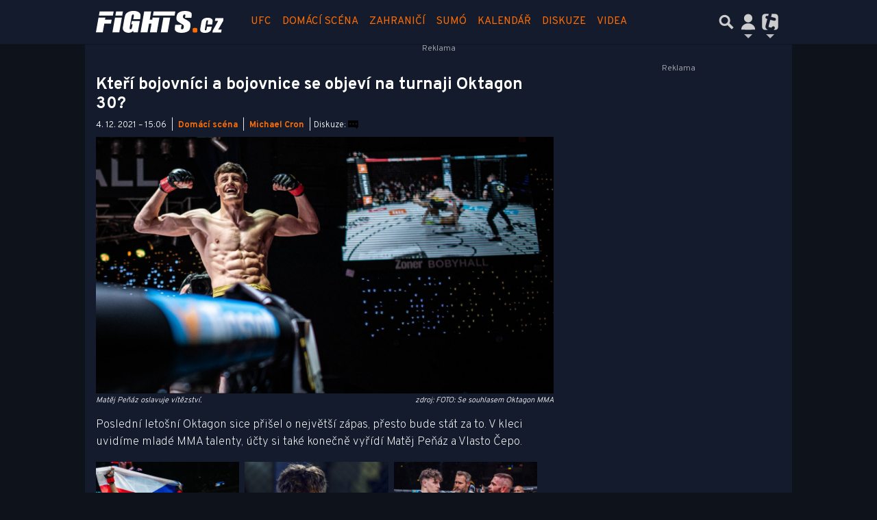

--- FILE ---
content_type: text/html; charset=utf-8
request_url: https://www.fights.cz/ceska-scena/kteri-bojovnici-a-bojovnice-se-objevi-na-turnaji-oktagon-30-524406
body_size: 30059
content:
<!DOCTYPE html>
<html lang="cs">
<head>
    <meta charset="UTF-8">
    <title>Kteří bojovníci a bojovnice se objeví na turnaji Oktagon 30? | Fights.cz</title>
    <meta name="viewport" content="width=device-width, initial-scale=1.0, maximum-scale=1.0, user-scalable=no">

    <meta name="keywords" content="článek, domácí scéna, Oktagon 30"/>
    <meta name="description" content="Poslední letošní Oktagon sice přišel o největší zápas, přesto bude stát za to. V kleci uvidíme mladé MMA talenty, účty si také konečně vyřídí Matěj......"/>
    <meta property="og:title" content="Kteří bojovníci a bojovnice se objeví na turnaji Oktagon 30? ★ Fights.cz"/>

    <meta property="og:description" content="Poslední letošní Oktagon sice přišel o největší zápas, přesto bude stát za to. V kleci uvidíme mladé MMA talenty, účty si také konečně vyřídí Matěj......"/>
    <meta property="og:type" content="article"/>
    <meta property="og:url" content="https://www.fights.cz/ceska-scena/kteri-bojovnici-a-bojovnice-se-objevi-na-turnaji-oktagon-30-524406"/>
    <meta property="og:image" content="https://im.fights.cz/2021/09/24/1326630-matej-penaz-base_16x9.jpg.1200?1632501405.0"/>
    <meta property="og:image:width" content="1200">
    <meta property="og:image:height" content="675">
    <meta property="og:locale" content="cs_CZ" />

    <meta name="robots" content="index,follow,max-image-preview:large">
    <meta name="googlebot" content="all,max-image-preview:large">

    <link rel="canonical" href="https://www.fights.cz/ceska-scena/kteri-bojovnici-a-bojovnice-se-objevi-na-turnaji-oktagon-30-524406">
    <link href="https://fonts.googleapis.com/css?family=Overpass:100,200,300,400,600,700,800,900&amp;subset=latin-ext" rel="stylesheet">
    <link rel="stylesheet" href="https://www.fights.cz/public/assets/fa/css/font-awesome.min.css">
    <link rel="stylesheet" href="https://www.fights.cz/public/main.min.css?v0.0.321">
    
    <script>
        window.TISCALI_NAV_SETTINGS = {
            user: {
                service: "fights",
                showEmail: 0,
                showDiscNotif: 1,
                fetchDiscNotif: 1
            }
        };
    </script>

    <script>
        Object.defineProperty(window, "tsVideoConfig", { value: {}, configurable: false });
        Object.defineProperties(window.tsVideoConfig, {
            adTagUrl: {
                value: undefined,
                configurable: false,
                writable: false,
            },
            blankAdTagUrl: {
                value: "https://vh.adscale.de/vah?sid=6f6dea5b-a934-475f-a01c-db4ee61be19f",
                configurable: false,
                writable: false,
            },
            showAdvert: {
                value: true,
                configurable: false,
                writable: false,
            },
        });
    </script>

    <style>.main-menu{transition:transform .283s ease-in-out}.main-menu .navbar{box-shadow:0 2px 5px #e2e2e2;padding:.5rem 1rem;z-index:1002}.main-menu .navbar .btn-nav{border:none;height:48px;padding:0;width:32px}.main-menu .navbar .btn-nav:active,.main-menu .navbar .btn-nav:focus{outline:none}.main-menu .navbar .home-btn{display:block;height:48px;margin-bottom:0;margin-right:1rem;padding:0}.main-menu .navbar .home-btn a.home-link{align-items:center;display:flex;height:48px;justify-content:left}.main-menu .navbar .home-btn a.home-link img.logo{display:block;height:40px;width:auto}@media (max-width:539.98px){.main-menu .navbar .home-btn a.home-link img.logo{height:30px}.main-menu .navbar .home-btn{margin-right:0}}.main-menu .navbar .home-btn span.logo-alt{display:block;position:absolute;top:-1000px}.main-menu .navbar label.input-group-text{height:100%;position:absolute;right:0}.main-menu .navbar .main-toggler{color:#b9b9b9;position:relative;z-index:1}.main-menu .navbar .main-toggler .fa{color:#ccc;font-size:28px;line-height:32px}.main-menu .navbar .main-toggler:hover .fa,.main-menu .navbar .main-toggler[aria-expanded=true] .fa{color:#b9b9b9}.main-menu .navbar .main-toggler:not(.collapsed) .fa-bars:before{content:"\f00d"}.main-menu .navbar .main-toggler:not(.collapsed) .hamburger-logo{display:none}.main-menu .navbar .main-toggler:not(.collapsed) .close-logo{display:block}.main-menu .navbar .main-toggler .close-logo,.main-menu .navbar .main-toggler .hamburger-logo{clip-rule:evenodd;fill-rule:evenodd;height:32px;image-rendering:optimizeQuality;margin:0 auto;shape-rendering:geometricPrecision;text-rendering:geometricPrecision;width:32px}.main-menu .navbar .main-toggler .close-logo .close-logo-path,.main-menu .navbar .main-toggler .close-logo .hamburger-logo-path,.main-menu .navbar .main-toggler .hamburger-logo .close-logo-path,.main-menu .navbar .main-toggler .hamburger-logo .hamburger-logo-path{fill:#ccc;stroke:#ccc}.main-menu .navbar .main-toggler .close-logo{display:none}.main-menu .navbar .main-toggler:hover .close-logo .close-logo-path,.main-menu .navbar .main-toggler:hover .close-logo .hamburger-logo-path,.main-menu .navbar .main-toggler:hover .hamburger-logo .close-logo-path,.main-menu .navbar .main-toggler:hover .hamburger-logo .hamburger-logo-path,.main-menu .navbar .main-toggler[aria-expanded=true] .close-logo .close-logo-path,.main-menu .navbar .main-toggler[aria-expanded=true] .close-logo .hamburger-logo-path,.main-menu .navbar .main-toggler[aria-expanded=true] .hamburger-logo .close-logo-path,.main-menu .navbar .main-toggler[aria-expanded=true] .hamburger-logo .hamburger-logo-path{fill:#b9b9b9;stroke:#b9b9b9}.main-menu .navbar .menu-social-links,.main-menu .navbar .navbar-social-links{display:flex}.main-menu .navbar .menu-social-links a,.main-menu .navbar .navbar-social-links a{align-items:center;display:flex;height:30px;justify-content:center;margin-right:5px;width:30px}.main-menu .navbar .menu-social-links a:active,.main-menu .navbar .menu-social-links a:hover,.main-menu .navbar .navbar-social-links a:active,.main-menu .navbar .navbar-social-links a:hover{text-decoration:none}.main-menu .navbar .navbar-social-links{position:absolute;right:10px}@media only screen and (max-width:1400px){.main-menu .navbar .navbar-social-links{display:none}}.main-menu .navbar .menu-social-links{padding:.75rem}.main-menu .navbar .menu-social-links a{margin-right:7px}.main-menu .tiscali-dropdown-btn{color:#b9b9b9;position:relative}.main-menu .tiscali-dropdown-btn>.tiscali-logo{clip-rule:evenodd;fill-rule:evenodd;height:32px;image-rendering:optimizeQuality;margin:0 auto;shape-rendering:geometricPrecision;text-rendering:geometricPrecision;width:32px}.main-menu .tiscali-dropdown-btn>.tiscali-logo .tiscali-logo-path{fill:#ccc}.main-menu .tiscali-dropdown-btn:after{border-top-color:#b9b9b9;content:"";position:absolute}.main-menu .tiscali-dropdown-btn:after,.main-menu .tiscali-dropdown-btn:hover:after,.main-menu .tiscali-dropdown-btn[aria-expanded=true]:after{bottom:0;left:50%;margin:0;opacity:1;transform:translateX(-50%)}.main-menu .tiscali-dropdown-btn:hover[aria-expanded=true]:after,.main-menu .tiscali-dropdown-btn[aria-expanded=true][aria-expanded=true]:after{border-bottom:.3em solid #b9b9b9;border-top:0;opacity:1}.main-menu .tiscali-dropdown-btn:hover>.tiscali-logo .tiscali-logo-path,.main-menu .tiscali-dropdown-btn[aria-expanded=true]>.tiscali-logo .tiscali-logo-path{fill:#b9b9b9}.main-menu .tiscali-nav{background:#fff;box-shadow:0 1px 1px #e2e2e2;position:relative;z-index:1001}.main-menu .tiscali-nav .navbar-nav{align-items:start;flex-direction:row;flex-wrap:wrap}.main-menu .tiscali-nav .navbar-nav .nav-link{align-items:center;color:#212529;display:flex;font-family:Overpass,sans-serif;font-size:17px;line-height:24px;padding:.25rem .5rem;white-space:nowrap}.main-menu .tiscali-nav .navbar-nav .nav-link .tiscali-icon{display:block;transform:scale(.75)}.main-menu .tiscali-nav .navbar-nav .nav-link .icon-uschovna{background-image:url(https://cdn-static.tiscali.cz/tiscali-nav/tiscali-fav-1767866960545.png);background-position:0 0;height:32px;width:32px}.main-menu .tiscali-nav .navbar-nav .nav-link .icon-karaoketexty{background-image:url(https://cdn-static.tiscali.cz/tiscali-nav/tiscali-fav-1767866960545.png);background-position:-32px 0;height:32px;width:32px}.main-menu .tiscali-nav .navbar-nav .nav-link .icon-nasepenize{background-image:url(https://cdn-static.tiscali.cz/tiscali-nav/tiscali-fav-1767866960545.png);background-position:-64px 0;height:32px;width:32px}.main-menu .tiscali-nav .navbar-nav .nav-link .icon-tiscali{background-image:url(https://cdn-static.tiscali.cz/tiscali-nav/tiscali-fav-1767866960545.png);background-position:-96px 0;height:32px;width:32px}.main-menu .tiscali-nav .navbar-nav .nav-link .icon-osobnosti{background-image:url(https://cdn-static.tiscali.cz/tiscali-nav/tiscali-fav-1767866960545.png);background-position:-128px 0;height:32px;width:32px}.main-menu .tiscali-nav .navbar-nav .nav-link .icon-moulik{background-position:-160px 0}.main-menu .tiscali-nav .navbar-nav .nav-link .icon-moulik,.main-menu .tiscali-nav .navbar-nav .nav-link .icon-nedd{background-image:url(https://cdn-static.tiscali.cz/tiscali-nav/tiscali-fav-1767866960545.png);height:32px;width:32px}.main-menu .tiscali-nav .navbar-nav .nav-link .icon-nedd{background-position:-192px 0}.main-menu .tiscali-nav .navbar-nav .nav-link .icon-games{background-image:url(https://cdn-static.tiscali.cz/tiscali-nav/tiscali-fav-1767866960545.png);background-position:-224px 0;height:32px;width:32px}.main-menu .tiscali-nav .navbar-nav .nav-link .icon-profigamers{background-image:url(https://cdn-static.tiscali.cz/tiscali-nav/tiscali-fav-1767866960545.png);background-position:-256px 0;height:32px;width:32px}.main-menu .tiscali-nav .navbar-nav .nav-link .icon-fights{background-image:url(https://cdn-static.tiscali.cz/tiscali-nav/tiscali-fav-1767866960545.png);background-position:-288px 0;height:32px;width:32px}.main-menu .tiscali-nav .navbar-nav .nav-link .icon-dokina{background-image:url(https://cdn-static.tiscali.cz/tiscali-nav/tiscali-fav-1767866960545.png);background-position:-320px 0;height:32px;width:32px}.main-menu .tiscali-nav .navbar-nav .nav-link .icon-zestolu{background-image:url(https://cdn-static.tiscali.cz/tiscali-nav/tiscali-fav-1767866960545.png);background-position:-352px 0;height:32px;width:32px}.main-menu .tiscali-nav .navbar-nav .nav-link .icon-startupinsider{background-image:url(https://cdn-static.tiscali.cz/tiscali-nav/tiscali-fav-1767866960545.png);background-position:-384px 0;height:32px;width:32px}.main-menu .tiscali-nav .navbar-nav .nav-link .icon-czhity{background-image:url(https://cdn-static.tiscali.cz/tiscali-nav/tiscali-fav-1767866960545.png);background-position:-416px 0;height:32px;width:32px}.main-menu .tiscali-nav .navbar-nav .nav-item{width:20%}.main-menu .tiscali-nav .navbar-nav .nav-item:hover{background-color:#f7f7f7}@media (max-width:539.98px){.main-menu .tiscali-nav .navbar-nav .nav-item{width:33.3%}}.main-menu .tiscali-nav .navbar-nav .nav-item{width:50%}@media (min-width:540px){.main-menu .tiscali-nav .navbar-nav .nav-link{font-size:15px}}@media (min-width:1366px){.main-menu .tiscali-nav .navbar-nav{flex-flow:row nowrap;height:auto!important;margin:0;position:relative;top:0}.main-menu .tiscali-nav .navbar-nav.collapsing{display:none;transition:none}.main-menu .tiscali-nav .navbar-nav .nav-item{flex:1 1 auto;width:auto}.main-menu .tiscali-nav .navbar-nav .nav-link{background:none!important;display:block;font-size:12.3px;margin:0;padding:0 .5rem;text-align:center}.main-menu .tiscali-nav .navbar-nav .nav-link .tiscali-icon{display:none}.main-menu .tiscali-nav .navbar-nav .nav-link span.icon-text{display:block;height:24px;line-height:27px}}.main-menu .navbar-collapse.collapsing{transition:height .15s ease-in-out}.main-menu.main-menu-not-top.main-menu-scrolling-bottom{transform:translateY(-100%)}.main-menu .navbar .search-btn{color:#b9b9b9;position:relative}.main-menu .navbar .search-btn .close-logo,.main-menu .navbar .search-btn .search-logo{clip-rule:evenodd;fill-rule:evenodd;height:32px;image-rendering:optimizeQuality;margin:0 auto;shape-rendering:geometricPrecision;text-rendering:geometricPrecision;width:32px}.main-menu .navbar .search-btn .close-logo .close-logo-path,.main-menu .navbar .search-btn .close-logo .search-logo-path,.main-menu .navbar .search-btn .search-logo .close-logo-path,.main-menu .navbar .search-btn .search-logo .search-logo-path{fill:#ccc;stroke:#ccc}.main-menu .navbar .search-btn .close-logo{display:none}.main-menu .navbar .search-btn:hover .close-logo .close-logo-path,.main-menu .navbar .search-btn:hover .close-logo .search-logo-path,.main-menu .navbar .search-btn:hover .search-logo .close-logo-path,.main-menu .navbar .search-btn:hover .search-logo .search-logo-path,.main-menu .navbar .search-btn[aria-expanded=true] .close-logo .close-logo-path,.main-menu .navbar .search-btn[aria-expanded=true] .close-logo .search-logo-path,.main-menu .navbar .search-btn[aria-expanded=true] .search-logo .close-logo-path,.main-menu .navbar .search-btn[aria-expanded=true] .search-logo .search-logo-path{fill:#b9b9b9;stroke:#b9b9b9}.main-menu .search-form{background:transparent;display:flex;flex-wrap:nowrap;height:48px;left:0;opacity:0;pointer-events:none;position:absolute;right:0;top:-64px;transform:translateX(40px);transition:transform .15s,opacity .15s;width:0}.main-menu .search-form .search-bar{flex-grow:1;position:relative}.main-menu .search-form .search-bar .search-input{background:transparent;border:none;border-bottom:1px solid #ccc;font-size:1.25rem}.main-menu .search-form .search-bar .search-input:active,.main-menu .search-form .search-bar .search-input:focus{box-shadow:none}.main-menu .search-form .search-bar .search-autocomplete{background:#fff;border-top:1px solid #ccc;box-shadow:0 3px 4px 0 #e2e2e2;left:0;list-style:none;margin-bottom:0;max-height:65vh;overflow-y:auto;padding:0;position:absolute;top:calc(100% - 1px);width:100%}.main-menu .search-form .search-bar .search-autocomplete li.autocomplete-item{border-bottom:1px solid #252525}.main-menu .search-form .search-bar .search-autocomplete li.autocomplete-item:last-child{border-bottom:none!important}.main-menu .search-form .search-bar .search-autocomplete li.autocomplete-item a{display:inline-block;font-size:1rem;padding:.4rem .75rem;width:100%}.main-menu .search-form .search-bar .search-autocomplete li.autocomplete-item a img{-o-object-fit:contain;object-fit:contain}.main-menu .search-form .search-bar .search-autocomplete li.autocomplete-item.active{background:#f1f1f1}@media (max-width:539.98px){.main-menu .search-form .search-bar .search-autocomplete{box-sizing:content-box;left:-1rem;width:100vw}.main-menu .search-form .search-bar .search-autocomplete li.autocomplete-item a{padding:.4rem 1.75rem}}.main-menu .search-form .search-btn-close{display:block!important}@media (max-width:539.98px){.main-menu .search-form{left:0}}.main-menu.search-active .search-form{display:block;flex:1 0 0;height:auto;opacity:1;pointer-events:all;position:static;top:0;transform:translateX(0);width:auto;z-index:1}.main-menu.search-active .search-btn .search-logo{display:none}.main-menu.search-active .search-btn .close-logo{display:block}.main-menu.search-active .fa-search:before{content:"\f00d"}@media (min-width:948px){.main-menu.search-active .navbar-expand-lg .service-menu{display:none!important}}@media (min-width:1080px){.main-menu.search-active .navbar-expand-xl .service-menu{display:none!important}}@media (max-width:539.98px){.main-menu.search-active .home-btn,.main-menu.search-active .main-toggler,.main-menu.search-active .tiscali-dropdown-btn,.main-menu.search-active .user-btn{display:none!important}}.main-menu.search-active-out .search-form{opacity:0;transform:translateX(40px)}#blur-overlay{backdrop-filter:blur(10px);background:rgba(0,0,0,.6);bottom:0;display:block;left:0;pointer-events:all;position:absolute;right:0;top:0;transition:all 75ms linear;z-index:20}#blur-overlay.blur-hidden{display:none;pointer-events:none}#blur-overlay.blur-visuallyhidden{opacity:0;pointer-events:none}.main-menu .navbar .user-btn>.user-logo{clip-rule:evenodd;fill-rule:evenodd;height:24px;image-rendering:optimizeQuality;shape-rendering:geometricPrecision;text-rendering:geometricPrecision;width:24px}.main-menu .navbar .user-btn>.user-logo .user-logo-path{fill:#ccc}.main-menu .navbar .user-btn:after{border-top-color:#b9b9b9;content:"";position:absolute}.main-menu .navbar .user-btn:after,.main-menu .navbar .user-btn:hover:after,.main-menu .navbar .user-btn[aria-expanded=true]:after{bottom:0;left:50%;margin:0;opacity:1;transform:translateX(-50%)}.main-menu .navbar .user-btn:hover[aria-expanded=true]:after,.main-menu .navbar .user-btn[aria-expanded=true][aria-expanded=true]:after{border-bottom:.3em solid #b9b9b9;border-top:0;opacity:1}.main-menu .navbar .user-btn:hover>.user-logo .user-logo-path,.main-menu .navbar .user-btn[aria-expanded=true]>.user-logo .user-logo-path{fill:#b9b9b9}.main-menu .navbar .user-btn{color:#b9b9b9;position:relative}.main-menu .navbar .user-btn .user-logo{clip-rule:evenodd;fill-rule:evenodd;height:32px;image-rendering:optimizeQuality;margin:0 auto;shape-rendering:geometricPrecision;text-rendering:geometricPrecision;width:32px}.main-menu .navbar .user-btn .user-logo .user-logo-path{fill:#ccc;stroke:#ccc}.main-menu .navbar .user-btn .user-logo img{border-radius:4px;height:24px;margin:4px;width:24px}.main-menu .navbar .user-btn:hover .user-logo .user-logo-path,.main-menu .navbar .user-btn[aria-expanded=true] .user-logo .user-logo-path{fill:#b9b9b9;stroke:#b9b9b9}.main-menu .navbar .user-btn.show-notif-badge:before{background:#c00;border-radius:50%;color:#fff;content:"!";display:inline-block;font-family:monospace;font-size:.5rem;font-weight:700;height:12px;line-height:12px;padding:0;position:absolute;right:3px;top:26px;width:12px;z-index:1}.main-menu .tiscali-user{position:relative;z-index:1001}@media (max-width:947.98px){.main-menu .tiscali-user{max-width:100%!important;width:100%!important}}.main-menu .tiscali-user .navbar-nav{align-items:start;flex-direction:row;flex-wrap:wrap}@media (min-width:1366px){.main-menu .tiscali-user .navbar-nav{flex-flow:row nowrap;height:auto!important;margin:0;position:relative;top:0}.main-menu .tiscali-user .navbar-nav.collapsing{display:none;transition:none}}.main-menu .tiscali-user .navbar-nav .user-box{background:#fff;box-shadow:0 1px 1px #e2e2e2;color:#212529;margin-left:auto;overflow:hidden;width:100%}@media (min-width:540px){.main-menu .tiscali-user .navbar-nav .user-box{width:332px}}.main-menu .tiscali-user .navbar-nav .user-box span.notif-count{background:#c00;border-radius:.5rem;color:#fff;font-family:monospace;padding:0 .25rem;vertical-align:text-bottom}</style>
<script defer src="https://cdn-static.tiscali.cz/tiscali-nav/tiscali-nav.js?1767866960545"></script>

    <!--
    <link rel="previewimage" href="https://im.fights.cz/2021/09/24/1326630-matej-penaz-base_16x9.jpg.1200?1632501405.0"/>
    -->
    
    <link rel="icon" sizes="16x16 32x32 64x64" href="https://www.fights.cz/public/img/fav/favicon.ico">
    <link rel="icon" type="image/png" sizes="196x196" href="https://www.fights.cz/public/img/fav/favicon-196x196.png">
    <link rel="icon" type="image/png" sizes="152x152" href="https://www.fights.cz/public/img/fav/apple-touch-icon-152x152.png">
    <link rel="icon" type="image/png" sizes="96x96" href="https://www.fights.cz/public/img/fav/favicon-96x96.png">
    <link rel="icon" type="image/png" sizes="64x64" href="https://www.fights.cz/public/img/fav/apple-touch-icon-60x60.png">
    <link rel="icon" type="image/png" sizes="32x32" href="https://www.fights.cz/public/img/fav/favicon-32x32.png">
    <link rel="icon" type="image/png" sizes="16x16" href="https://www.fights.cz/public/img/fav/favicon-16x16.png">
    <link rel="apple-touch-icon" href="https://www.fights.cz/public/img/fav/apple-touch-icon-57x57.png">
    <link rel="apple-touch-icon" sizes="114x114" href="https://www.fights.cz/public/img/fav/apple-touch-icon-114x114.png">
    <link rel="apple-touch-icon" sizes="72x72" href="https://www.fights.cz/public/img/fav/apple-touch-icon-72x72.png">
    <link rel="apple-touch-icon" sizes="144x144" href="https://www.fights.cz/public/img/fav/apple-touch-icon-144x144.png">
    <link rel="apple-touch-icon" sizes="60x60" href="https://www.fights.cz/public/img/fav/apple-touch-icon-60x60.png">
    <link rel="apple-touch-icon" sizes="120x120" href="https://www.fights.cz/public/img/fav/apple-touch-icon-120x120.png">
    <link rel="apple-touch-icon" sizes="76x76" href="https://www.fights.cz/public/img/fav/apple-touch-icon-76x76.png">
    <link rel="apple-touch-icon" sizes="152x152" href="https://www.fights.cz/public/img/fav/apple-touch-icon-152x152.png">
    <link rel="apple-touch-icon" sizes="180x180" href="https://www.fights.cz/public/img/fav/favicon-196x196.png">
    <meta name="msapplication-TileColor" content="#FFFFFF">
    <meta name="msapplication-TileImage" content="https://www.fights.cz/public/img/fav/mstile-144x144.png">
	<link rel="hub" href="https://feeds.feedburner.com/">
	<link rel="alternate" type="application/rss+xml" title="Fights.cz RSS Feed" href="https://feeds.feedburner.com/tiscali-fights">


	
    <script async src="https://www.googletagmanager.com/gtag/js?id=G-KXHQ99RJ4B"></script>
    <script>
    window.dataLayer = window.dataLayer || [];
    function gtag(){dataLayer.push(arguments);}
    gtag('js', new Date());
    gtag('config', 'G-KXHQ99RJ4B');
    </script>
    <script src="https://cdn-static.tiscali.cz/general/ga-events.js?v0.0.53"></script>
    
        <script>
            !function(){"use strict";function e(e){var t=!(arguments.length>1&&void 0!==arguments[1])||arguments[1],c=document.createElement("script");c.src=e,t?c.type="module":(c.async=!0,c.type="text/javascript",c.setAttribute("nomodule",""));var n=document.getElementsByTagName("script")[0];n.parentNode.insertBefore(c,n)}!function(t,c){!function(t,c,n){var a,o,r;n.accountId=c,null!==(a=t.marfeel)&&void 0!==a||(t.marfeel={}),null!==(o=(r=t.marfeel).cmd)&&void 0!==o||(r.cmd=[]),t.marfeel.config=n;var i="https://sdk.mrf.io/statics";e("".concat(i,"/marfeel-sdk.js?id=").concat(c),!0),e("".concat(i,"/marfeel-sdk.es5.js?id=").concat(c),!1)}(t,c,arguments.length>2&&void 0!==arguments[2]?arguments[2]:{})}(window,9646,{} /* Config */)}();
        </script>
	

	
  
  <meta property="og:published_time" content="2021-12-04T15:06:41+01:00">
  <meta property="og:modified_time" content="2026-01-20T22:25:05+01:00">
  <meta property="og:updated_time" content="2026-01-20T22:25:05+01:00">
  <meta name="twitter:card" content="summary_large_image">
  <meta name="twitter:label1" content="Autor">
  <meta name="twitter:data1" content="Michael Cron">
  <meta name="twitter:label2" content="Odhadovaná doba čtení">
  <meta name="twitter:data2" content="4 minuty">
  




    <script> window.is_view_detail = true; </script>

    <script>
        window.pollOptions = { topBgColor: '#fd6d03', fontColor: '#fff', otherGradient: ['#666666', '#222222'] };
    </script>


    <script async defer src="https://cdn.performax.cz/yi/openwrap/openwrap_4228_tiscali.js"></script>

    <script type="text/javascript">
        (function(c,l,a,r,i,t,y){
            c[a]=c[a]||function(){(c[a].q=c[a].q||[]).push(arguments)};
            t=l.createElement(r);t.async=1;t.src="https://www.clarity.ms/tag/"+i;
            y=l.getElementsByTagName(r)[0];y.parentNode.insertBefore(t,y);
        })(window, document, "clarity", "script", "aup94qac00");
    </script>
</head>
<body  class="page--Articles-detail" >

<!-- #extraskin
<div class="mma-image-background">
    <div class="mma-image-background-floater"></div>
</div>
-->

<div id="fb-root"></div>

<script async defer crossorigin="anonymous" src="https://connect.facebook.net/cs_CZ/sdk.js#xfbml=1&version=v3.2"></script>


<header class="header Header Header--dark" id="top">

    
        


<div class="fixed-top main-menu mh-100 " id="main-menu">
	<nav
		class="navbar navbar-expand-xl navbar-light noselect bg--base">
		<div class="container-fluid">
			
<h1 class="home-btn navbar-brand order-0">
    <a href="https://www.fights.cz/" class="home-link">
        <img class="logo" src="https://www.fights.cz/public/img/logo_fights.svg" alt="MMA zápasy">
    </a>
    <span class="logo-alt">Fights.cz</span>
</h1>


			<div class="mr-auto me-auto order-1 order-xl-2"></div>

			
			<form id="nav-search-form" action="https://www.fights.cz/hledani/" method="GET" autocomplete="off"
				class="search-form form-inline">
				<div class="form-group m-0 search-bar mr-3 me-3">
					<input type="text" class="form-control w-100 search-input" name="q"
						placeholder="Zadejte hledaný výraz..." value="">
					<ul class="search-autocomplete d-none" data-suggest-url="https://www.fights.cz/hledani/ajax/suggest/">
					</ul>
				</div>
			</form>
			<button class="search-btn btn-nav navbar-toggler d-block invisible order-4 order-xl-5 ga-click" type="button"
				aria-controls="nav-search-form" aria-expanded="false" aria-label="Přepnout hledání" data-ga-category="navigation" 
				data-ga-action="nav-search-toggle">
				
					<svg class="search-logo" xmlns="http://www.w3.org/2000/svg" fill-rule="evenodd" clip-rule="evenodd" image-rendering="optimizeQuality" shape-rendering="geometricPrecision" text-rendering="geometricPrecision" viewBox="0 0 937 937">
  <defs/>
  <path class="search-logo-path" fill="#ccc" d="M602 526l175 176-5 9c-14 28-37 52-65 65l-9 5-175-174c-37 23-79 35-123 35-130 0-236-106-236-236s106-236 236-236 236 106 236 236c0 42-11 84-33 120zm-59-119c0-79-64-144-144-144-79 0-144 64-144 144 0 79 64 144 144 144 79 0 144-64 144-144z"/>
  <path fill="none" d="M0 0h937v937H0z"/>
</svg>

					<svg class="close-logo" xmlns="http://www.w3.org/2000/svg" fill-rule="evenodd" clip-rule="evenodd" image-rendering="optimizeQuality" shape-rendering="geometricPrecision" text-rendering="geometricPrecision" viewBox="0 0 625 625">
  <defs/>
  <path class="close-logo-path" fill="#ccc" d="M256 313l-99-99 5-10c9-18 24-33 42-42l10-5 100 100 100-100 10 5c18 9 33 24 42 42l5 10-99 99 99 99-5 10c-9 18-24 33-42 42l-10 5-100-100-100 100-10-5c-18-9-33-24-42-42l-5-10 99-99z"/>
  <path fill="none" d="M0 0h625v625H0z"/>
</svg>

				
			</button>
			

			
		
			<button class="user-btn dropdown-toggle btn-nav d-block invisible navbar-toggler collapsed order-4 order-xl-5 ga-click" 
				type="button" aria-controls="tiscali-user" aria-expanded="false" aria-label="Přepnout navigaci"
				data-ga-category="navigation" data-ga-action="nav-user-toggle" data-bs-target="#tiscali-user">
				<svg class="user-logo" xmlns="http://www.w3.org/2000/svg" fill-rule="evenodd" clip-rule="evenodd" image-rendering="optimizeQuality" shape-rendering="geometricPrecision" text-rendering="geometricPrecision" viewBox="0 0 2494 2494">
  <defs/>
  <path class="user-logo-path" fill="#ccc" d="M773 830c0-262 213-474 474-474 262 0 474 213 474 474 0 262-213 474-474 474-262 0-474-213-474-474zM457 2119c0-388 355-703 791-703s791 315 791 703c-511 26-1069 26-1580 0h-2z"/>
  <path fill="none" d="M0 0h2494v2494H0z"/>
</svg>

			</button>
			


			<button class="navbar-toggler main-toggler order-last order-last btn-nav collapsed invisible ga-click" type="button" 
				aria-controls="navbar-target" aria-expanded="false" data-target="" aria-label="Toggle navigation"
				data-ga-category="navigation" data-ga-action="nav-menu-toggle" data-bs-target="#navbar-target">
				
					<svg class="hamburger-logo" xmlns="http://www.w3.org/2000/svg" fill-rule="evenodd" clip-rule="evenodd" image-rendering="optimizeQuality" shape-rendering="geometricPrecision" text-rendering="geometricPrecision" viewBox="0 0 1073 1073">
  <defs/>
  <path class="hamburger-logo-path" fill="#ccc" d="M198 706c-11 37-11 77 0 113h676c11-37 11-77 0-113H198zm0-226c-11 37-11 77 0 113h676c11-37 11-77 0-113H198zm0-226c-11 37-11 77 0 113h676c11-37 11-77 0-113H198z"/>
  <path fill="none" d="M0 0h1073v1073H0z"/>
</svg>

					<svg class="close-logo" xmlns="http://www.w3.org/2000/svg" fill-rule="evenodd" clip-rule="evenodd" image-rendering="optimizeQuality" shape-rendering="geometricPrecision" text-rendering="geometricPrecision" viewBox="0 0 625 625">
  <defs/>
  <path class="close-logo-path" fill="#ccc" d="M256 313l-99-99 5-10c9-18 24-33 42-42l10-5 100 100 100-100 10 5c18 9 33 24 42 42l5 10-99 99 99 99-5 10c-9 18-24 33-42 42l-10 5-100-100-100 100-10-5c-18-9-33-24-42-42l-5-10 99-99z"/>
  <path fill="none" d="M0 0h625v625H0z"/>
</svg>

				
			</button>

			<button class="tiscali-dropdown-btn dropdown-toggle btn-nav d-block invisible navbar-toggler order-4 order-xl-5 ga-click collapsed"
				type="button" aria-controls="tiscali-nav" aria-expanded="false" data-bs-target="#tiscali-nav"
				aria-label="Přepnout navigaci" data-ga-category="navigation" data-ga-action="nav-sites-toggle">
				<svg class="tiscali-logo" xmlns="http://www.w3.org/2000/svg" fill-rule="evenodd" clip-rule="evenodd" image-rendering="optimizeQuality" shape-rendering="geometricPrecision" text-rendering="geometricPrecision" viewBox="0 0 3764 3764">
  <defs/>
  <path class="tiscali-logo-path" fill="#ccc" d="M986 510h653c-6 16-11 32-15 49l-85 317-55-15c-33-9-67-16-100-22h-4c-145-18-250 48-288 190-51 192 88 296 257 341l55 15-256 955c-24 91-54 201-61 295-8 110 11 219 63 316 77 144 196 241 338 304H987c-262 0-476-214-476-476V987c0-262 214-476 476-476zm1165 0h627c262 0 476 214 476 476v1792c0 262-214 476-476 476h-286c90-74 162-166 193-281 19-70 9-139-29-201-37-62-92-103-162-122-132-35-236 19-305 133-19 32-50 73-88 84-35 6-109-12-141-21l-192-51c-45-12-138-42-151-96-9-38 28-181 38-220l257-959 564 151c32 9 65 14 98 17 146 21 256-39 295-184 12-46 16-95 2-141v-2c-37-114-151-169-258-198l-564-151 85-317c17-63 25-127 18-185z"/>
  <path fill="none" d="M0 0h3764v3764H0z"/>
</svg>

			</button>

			<div class="collapse navbar-collapse order-last order-xl-1 service-menu"
				id="navbar-target" data-bs-parent="#main-menu">
				<ul class="navbar-nav text-uppercase 
mr-auto ml-3
">
					
<li class="nav-item"><a class="nav-link text-uppercase" href="https://www.fights.cz/archiv/ufc">UFC</a></li>
<li class="nav-item"><a class="nav-link text-uppercase" href="https://www.fights.cz/archiv/ceska-scena">Domácí scéna</a></li>
<li class="nav-item"><a class="nav-link text-uppercase" href="https://www.fights.cz/archiv/zahranici">Zahraničí</a></li>
<li class="nav-item"><a class="nav-link text-uppercase" href="https://www.fights.cz/archiv/sumo">Sumó</a></li>
<li class="nav-item"><a class="nav-link text-uppercase" href="https://www.fights.cz/udalosti/" data-tiscali-swiper-ignore="true">Kalendář</a></li>
<li class="nav-item"><a class="nav-link text-uppercase" href="https://diskuse.tiscali.cz/fights/">Diskuze</a></li>
<li class="nav-item"><a class="nav-link text-uppercase" href="https://www.fights.cz/videa">Videa</a></li>

<!-- #Tipsport -->
<li style="display: none;" class="nav-item nav--Tipsport" id="Tipsport-campaign">
    <a
            class="nav-link text-uppercase"
            href="https://www.fights.cz/clanky/tag/ksw-63"
            data-tiscali-swiper-ignore="true"
    >
        KSW 63
    </a>
</li>

<li class="nav-item d-xl-none">
    <div class="menu-social-links">
        
    <a
            href="https://www.facebook.com/fightscz/"
            rel="nofollow noopener"
            target="_blank"
            class="link-icon transparent"
            title="Facebook Fights.cz"
            data-ga-category="outlink"
            data-ga-action="facebook-fights"
    >
        <i class="fa fa-facebook"></i>
    </a>

    <a
            href="https://www.instagram.com/fights.cz/"
            rel="nofollow noopener"
            target="_blank"
            class="link-icon transparent"
            title="Instagram Fights.cz"
            data-ga-category="outlink"
            data-ga-action="instagram-fights"
    >
        <i class="fa fa-instagram"></i>
    </a>

    <a
            href="https://twitter.com/CzFights"
            rel="nofollow noopener"
            class="link-icon transparent"
            title="Twitter Fights.cz"
            data-ga-category="outlink"
            data-ga-action="twitter-fights"
    >
        <i class="fa fa-twitter"></i>
    </a>

    <a
            href="https://feeds.feedburner.com/tiscali-fights"
            rel="noopener"
            target="_blank"
            class="link-icon transparent"
            title="RSS Fights.cz"
            data-ga-category="outlink"
            data-ga-action="rss-fights"
    >
        <i class="fa fa-rss"></i>
    </a>

    </div>
</li>

				</ul>
			</div>
		</div>
		<div class="navbar-social-links">
			
    
    <a
            href="https://www.facebook.com/fightscz/"
            rel="nofollow noopener"
            target="_blank"
            class="link-icon transparent"
            title="Facebook Fights.cz"
            data-ga-category="outlink"
            data-ga-action="facebook-fights"
    >
        <i class="fa fa-facebook"></i>
    </a>

    <a
            href="https://www.instagram.com/fights.cz/"
            rel="nofollow noopener"
            target="_blank"
            class="link-icon transparent"
            title="Instagram Fights.cz"
            data-ga-category="outlink"
            data-ga-action="instagram-fights"
    >
        <i class="fa fa-instagram"></i>
    </a>

    <a
            href="https://twitter.com/CzFights"
            rel="nofollow noopener"
            class="link-icon transparent"
            title="Twitter Fights.cz"
            data-ga-category="outlink"
            data-ga-action="twitter-fights"
    >
        <i class="fa fa-twitter"></i>
    </a>

    <a
            href="https://feeds.feedburner.com/tiscali-fights"
            rel="noopener"
            target="_blank"
            class="link-icon transparent"
            title="RSS Fights.cz"
            data-ga-category="outlink"
            data-ga-action="rss-fights"
    >
        <i class="fa fa-rss"></i>
    </a>


		</div>
	</nav>
	<nav class="tiscali-nav">
		<ul class="navbar-nav collapse navbar-collapse" id="tiscali-nav" data-bs-parent="#main-menu">
			
			
			
				<li class="nav-item">
					<a class="nav-link" href="https://www.tiscali.cz/" data-ga-category="external" data-ga-action="nav-link" title="Jeden z nejznámějších a nejdéle fungujících českých informačních portálů">
						<span class="icon-wrap">
							<span class="tiscali-icon icon-tiscali"></span>
						</span>
						<span class="icon-text">Tiscali.cz</span>
					</a>
				</li>
			
			
				<li class="nav-item">
					<a class="nav-link" href="https://zpravy.tiscali.cz/" data-ga-category="external" data-ga-action="nav-link" title="Kompletní denní zpravodajství z domova i ze zahraničí">
						<span class="icon-wrap">
							<span class="tiscali-icon icon-tiscali"></span>
						</span>
						<span class="icon-text">Zprávy</span>
					</a>
				</li>
			
			
				<li class="nav-item">
					<a class="nav-link" href="https://sport.tiscali.cz/" data-ga-category="external" data-ga-action="nav-link" title="Sportovní zprávy a videa z celého světa">
						<span class="icon-wrap">
							<span class="tiscali-icon icon-tiscali"></span>
						</span>
						<span class="icon-text">Sport</span>
					</a>
				</li>
			
			
				<li class="nav-item">
					<a class="nav-link" href="https://zeny.tiscali.cz/" data-ga-category="external" data-ga-action="nav-link" title="Magazín plný zajímavostí pro ženy">
						<span class="icon-wrap">
							<span class="tiscali-icon icon-tiscali"></span>
						</span>
						<span class="icon-text">Ženy</span>
					</a>
				</li>
			
			
				<li class="nav-item">
					<a class="nav-link" href="https://cestovani.tiscali.cz/" data-ga-category="external" data-ga-action="nav-link" title="V cestovatelské sekci Tiscali.cz nabízíme pro každého něco">
						<span class="icon-wrap">
							<span class="tiscali-icon icon-tiscali"></span>
						</span>
						<span class="icon-text">Cestování</span>
					</a>
				</li>
			
			
				<li class="nav-item">
					<a class="nav-link" href="https://games.tiscali.cz/" data-ga-category="external" data-ga-action="nav-link" title="Český herní web se zaměřením na počítačové hry a videohry">
						<span class="icon-wrap">
							<span class="tiscali-icon icon-games"></span>
						</span>
						<span class="icon-text">Games.cz</span>
					</a>
				</li>
			
			
				<li class="nav-item">
					<a class="nav-link" href="https://www.profigamers.cz/" data-ga-category="external" data-ga-action="nav-link" title="Web věnovaný esportu a esportovým hrám">
						<span class="icon-wrap">
							<span class="tiscali-icon icon-profigamers"></span>
						</span>
						<span class="icon-text">Profigamers.cz</span>
					</a>
				</li>
			
			
				<li class="nav-item">
					<a class="nav-link" href="https://www.zestolu.cz/" data-ga-category="external" data-ga-action="nav-link" title="ZeStolu.cz je zpravodajský a databázový web o deskových hrách, wargamingu a stolních hrách na hrdiny neboli TTRPG.">
						<span class="icon-wrap">
							<span class="tiscali-icon icon-zestolu"></span>
						</span>
						<span class="icon-text">ZeStolu.cz</span>
					</a>
				</li>
			
			
				<li class="nav-item">
					<a class="nav-link" href="https://www.osobnosti.cz/" data-ga-category="external" data-ga-action="nav-link" title="Největší databáze filmů a osobností">
						<span class="icon-wrap">
							<span class="tiscali-icon icon-osobnosti"></span>
						</span>
						<span class="icon-text">Osobnosti.cz</span>
					</a>
				</li>
			
			
				<li class="nav-item">
					<a class="nav-link" href="https://www.karaoketexty.cz/" data-ga-category="external" data-ga-action="nav-link" title="Na tomto serveru naleznete především texty písní českých a zahraničních interpretů">
						<span class="icon-wrap">
							<span class="tiscali-icon icon-karaoketexty"></span>
						</span>
						<span class="icon-text">Karaoketexty.cz</span>
					</a>
				</li>
			
			
				<li class="nav-item">
					<a class="nav-link" href="https://www.uschovna.cz/" data-ga-category="external" data-ga-action="nav-link" title="Posílejte soubory do 30 GB snadno, bezpečně a neomezenou rychlostí">
						<span class="icon-wrap">
							<span class="tiscali-icon icon-uschovna"></span>
						</span>
						<span class="icon-text">Úschovna.cz</span>
					</a>
				</li>
			
			
				<li class="nav-item">
					<a class="nav-link" href="https://nedd.tiscali.cz/" data-ga-category="external" data-ga-action="nav-link" title="Výběr zajímavostí a novinek ze světa vědy a vědeckého výzkumu">
						<span class="icon-wrap">
							<span class="tiscali-icon icon-nedd"></span>
						</span>
						<span class="icon-text">Nedd.cz</span>
					</a>
				</li>
			
			
				<li class="nav-item">
					<a class="nav-link" href="https://www.moulik.cz/" data-ga-category="external" data-ga-action="nav-link" title="Web o domácích mazlíčcích a volně žijících zvířatech z celého světa">
						<span class="icon-wrap">
							<span class="tiscali-icon icon-moulik"></span>
						</span>
						<span class="icon-text">Moulík.cz</span>
					</a>
				</li>
			
			
				<li class="nav-item">
					<a class="nav-link" href="https://www.fights.cz/" data-ga-category="external" data-ga-action="nav-link" title="Český sportovní web, který se zaměřuje na MMA">
						<span class="icon-wrap">
							<span class="tiscali-icon icon-fights"></span>
						</span>
						<span class="icon-text">Fights.cz</span>
					</a>
				</li>
			
			
				<li class="nav-item">
					<a class="nav-link" href="https://dokina.tiscali.cz/" data-ga-category="external" data-ga-action="nav-link" title="Dokina.cz nabízí nejpřehlednější program kin na českém internetu">
						<span class="icon-wrap">
							<span class="tiscali-icon icon-dokina"></span>
						</span>
						<span class="icon-text">Dokina.cz</span>
					</a>
				</li>
			
			
				<li class="nav-item">
					<a class="nav-link" href="https://czhity.tiscali.cz/" data-ga-category="external" data-ga-action="nav-link" title="Unikátní webový projekt, na kterém najdete texty, akordy, noty a bicí linky k největším českým hitům">
						<span class="icon-wrap">
							<span class="tiscali-icon icon-czhity"></span>
						</span>
						<span class="icon-text">CZhity.cz</span>
					</a>
				</li>
			
			
				<li class="nav-item">
					<a class="nav-link" href="https://www.nasepenize.cz/" data-ga-category="external" data-ga-action="nav-link" title="Finance a vše co s nimi souvisí">
						<span class="icon-wrap">
							<span class="tiscali-icon icon-nasepenize"></span>
						</span>
						<span class="icon-text">Našepeníze.cz</span>
					</a>
				</li>
			
			
				<li class="nav-item">
					<a class="nav-link" href="https://www.startupinsider.cz" data-ga-category="external" data-ga-action="nav-link" title="Web zaměřující se na startupy a dění kolem nich.">
						<span class="icon-wrap">
							<span class="tiscali-icon icon-startupinsider"></span>
						</span>
						<span class="icon-text">StartupInsider.cz</span>
					</a>
				</li>
			
			
		</ul>
	</nav>

	
	<nav class="tiscali-user container px-0">
		<div class="navbar-nav collapse navbar-collapse" id="tiscali-user" data-bs-parent="#main-menu">
			<div class="user-box">
				<p class="text-center m-0 p-2"><i class="fa fa-spinner fa-pulse fa-3x fa-fw"></i></p>
			</div>
		</div>
	</nav>
	
</div>


    



    <div class="container-fluid bbtitle text-center mb-3 d-none d-xl-block">
        <div id="desktop-leader-top"></div>
    </div>

</header>

<main class="Main">
    
<script>window.customVideoAd = true;</script>

<div id="ad-popup-threshold"></div>

<section class="Section Section--Articles-detail container-fluid bg--base">
    <div class="row">
        <div class="col-xl-fixed-left col-xl pt-3">
            
		<div class="title-wrapper">
			<h2 class="object-title h1">Kteří bojovníci a bojovnice se objeví na turnaji Oktagon 30?</h2>
		</div>
		<p class="content-color small mb-2">
			
			4. 12. 2021 – 15:06
			<span class="mx-1">|</span>
			<a href="/archiv/ceska-scena"
				class="align-baseline"
				data-ga-category="article-detail"
				data-ga-action="kategorie-clanku"
				title="Domácí scéna"><strong>Domácí scéna</strong></a>
			<span class="mx-1">|</span>
			<a href="/clanky/autor/michael-cron"
				data-ga-category="content"
				data-ga-action="autor"
				title="Michael Cron"><strong>Michael Cron</strong></a>
			
	<span class="disc-info no-comments" data-id="524406" data-service="fights"><span class="mx-1">|</span><span class="d-none d-sm-inline">Diskuze:</span>
		<a href="https://diskuse.tiscali.cz/fights/clanek/kteri-bojovnici-a-bojovnice-se-objevi-na-turnaji-oktagon-30-524406/" class="disc-link"
			data-ga-category="external"
			data-ga-action="article-discussion"
			title="Diskuze k článku">
		<svg xmlns="http://www.w3.org/2000/svg" xml:space="preserve" height="1em" 
		style="shape-rendering:geometricPrecision; text-rendering:geometricPrecision; image-rendering:optimizeQuality; fill-rule:evenodd; clip-rule:evenodd"
		viewBox="0 0 3603 3093" xmlns:xlink="http://www.w3.org/1999/xlink" class="comment-ico" fill=""><g id="svg-comment">
			<path d="M0 2409l2591 0 636 684 0 -684 376 0 0 -2409 -3603 0 0 2409zm2872 -1494c160,0 289,130 289,289 0,160 -130,289 -289,289 -160,0 -289,-130 -289,-289 0,-160 130,-289 289,-289zm-1071 0c160,0 289,130 289,289 0,160 -130,289 -289,289 -160,0 -289,-130 -289,-289 0,-160 130,-289 289,-289zm-1071 0c160,0 289,130 289,289 0,160 -130,289 -289,289 -160,0 -289,-130 -289,-289 0,-160 130,-289 289,-289z"/>
		</g></svg>
			<span class="disc-cnt long-cnt"></span></a>
	</span>
	
		
		</p>
		<div class="article-image mb-3">
			<div class="stretch-xs">
				<div class="image-wrapper enlarge w-100">
		<div class="image-overlay">
			<picture>
				 
	
	<source media="(min-width: 766px) and (max-width: 1079px)" srcset="https://im.fights.cz/2021/09/24/1326630-matej-penaz-base_16x9.jpg.1200?1632501405.0 1x,https://im.fights.cz/2021/09/24/1326630-matej-penaz-base_16x9.jpg.2400?1632501405.0 2x">
	
	<source media="(min-width: 601px) and (max-width: 765px), (min-width: 1080px)" srcset="https://im.fights.cz/2021/09/24/1326630-matej-penaz-base_16x9.jpg.720?1632501405.0 1x,https://im.fights.cz/2021/09/24/1326630-matej-penaz-base_16x9.jpg.1440?1632501405.0 2x">
	
	<source media="(min-width: 433px) and (max-width: 600px)" srcset="https://im.fights.cz/2021/09/24/1326630-matej-penaz-base_16x9.jpg.576?1632501405.0 1x,https://im.fights.cz/2021/09/24/1326630-matej-penaz-base_16x9.jpg.1152?1632501405.0 2x">
	
	<source media="(max-width: 432px)" srcset="https://im.fights.cz/2021/09/24/1326630-matej-penaz-base_16x9.jpg.432?1632501405.0 1x,https://im.fights.cz/2021/09/24/1326630-matej-penaz-base_16x9.jpg.864?1632501405.0 2x">
	

				 
	<img fetchpriority="high" 
		src="https://im.fights.cz/2021/09/24/1326630-matej-penaz-base_16x9.jpg.1200?1632501405.0" 
		class="" 
		alt="Kteří bojovníci a bojovnice se objeví na turnaji Oktagon 30?">

			</picture>
		</div>
	</div>
	

			</div>
			<span class="media-info row d-flex no-gutters flex-nowrap image-description extra-small font-italic">
		<span class="col text-left line-clamp-1" title="Matěj Peňáz oslavuje vítězství.">Matěj Peňáz oslavuje vítězství.</span><span class="col-auto source text-right">zdroj:
		FOTO: Se souhlasem Oktagon MMA</span></span>
		</div>
		
		<p class="perex">Poslední letošní Oktagon sice přišel o největší zápas, přesto bude stát za to. V kleci uvidíme mladé MMA talenty, účty si také konečně vyřídí Matěj Peňáz a Vlasto Čepo.</p>
		<div class="stretch-xs">
			
	
		
	<div class="mobile-leader-top bbtitle text-center py-3 d-block d-xl-none mb-2 mt-3 mt-sm-0">
		
		<div id="mobile-leader-top"></div>
	</div>

	

		</div>
		
			
	

		


            


<div id="article-content" class="article-content">

  
  
    









      
    
  
    
      <div class="box-gallery gallery-osobnosti text-right mb-3 position-relative">
        <div class="gallery-wrapper overflow-hidden pr-sm-4">
          <div class="row extra-small-gutters text-center flex-nowrap">
            
            <div class="gallery-col-img col-4 mb-0">
              <a class="gallery-image-link image-wrapper d-block w-100"
                href="https://foto.fights.cz/matej-penaz-26012/1695041"
                data-ga-category="external"
                data-ga-action="obrazek-galerie"
                referrerpolicy="no-referrer-when-downgrade"
                title="Matěj Peňáz postoupil do dalšího kola pyramidy Gamechanger">
              
                <div class="image-overlay">
                  <img 
                    
                    class="gallery-image" 
                    src="https://im.fights.cz/2025/02/01/1695041-matej-penaz-postoupil-do-dalsiho-kola-pyramidy-gamechanger-base_16x9.jpg.225?1738449065.0"
                    srcset="https://im.fights.cz/2025/02/01/1695041-matej-penaz-postoupil-do-dalsiho-kola-pyramidy-gamechanger-base_16x9.jpg.225?1738449065.0 1x, https://im.fights.cz/2025/02/01/1695041-matej-penaz-postoupil-do-dalsiho-kola-pyramidy-gamechanger-base_16x9.jpg.720?1738449065.0 2x"
                    
                    onerror="this.onerror=null;this.srcset='';"
                    alt="Matěj Peňáz postoupil do dalšího kola pyramidy Gamechanger" />
                </div>
              
              </a>
            </div>
            
            <div class="gallery-col-img col-4 mb-0">
              <a class="gallery-image-link image-wrapper d-block w-100"
                href="https://foto.fights.cz/matej-penaz-26012/1693315"
                data-ga-category="external"
                data-ga-action="obrazek-galerie"
                referrerpolicy="no-referrer-when-downgrade"
                title="Matěj Peňáz">
              
                <div class="image-overlay">
                  <img 
                    
                    class="gallery-image" 
                    src="https://im.fights.cz/2025/01/23/1693315-matej-penaz-base_16x9.jpg.225?1737634546.0"
                    srcset="https://im.fights.cz/2025/01/23/1693315-matej-penaz-base_16x9.jpg.225?1737634546.0 1x, https://im.fights.cz/2025/01/23/1693315-matej-penaz-base_16x9.jpg.720?1737634546.0 2x"
                    
                    onerror="this.onerror=null;this.srcset='';"
                    alt="Matěj Peňáz" />
                </div>
              
              </a>
            </div>
            
            <div class="gallery-col-img col-4 mb-0">
              <a class="gallery-image-link image-wrapper d-block w-100"
                href="https://foto.fights.cz/matej-penaz-26012/1522894"
                data-ga-category="external"
                data-ga-action="obrazek-galerie"
                referrerpolicy="no-referrer-when-downgrade"
                title="Matěj Peňáz a Vlasto Čepo">
              
                <div class="image-overlay">
                  <img 
                    
                    class="gallery-image" 
                    src="https://im.fights.cz/2023/07/26/1522894-matej-penaz-a-vlasto-cepo-base_16x9.jpg.225?1690333230.0"
                    srcset="https://im.fights.cz/2023/07/26/1522894-matej-penaz-a-vlasto-cepo-base_16x9.jpg.225?1690333230.0 1x, https://im.fights.cz/2023/07/26/1522894-matej-penaz-a-vlasto-cepo-base_16x9.jpg.720?1690333230.0 2x"
                    
                    onerror="this.onerror=null;this.srcset='';"
                    alt="Matěj Peňáz a Vlasto Čepo" />
                </div>
              
              </a>
            </div>
            
          </div><a class="btn btn-primary btn-arrow-right"
            href="https://foto.fights.cz/matej-penaz-26012"
            data-ga-category="article-content"
            data-ga-action="cela-galerie"
            referrerpolicy="no-referrer-when-downgrade"
            title="Celá galerie">
            <div></div>Galerie
          </a></div>
      </div>
    
  
    









      
<p>Jak jsme včera informovali, Oktagon 30 plánovaný na konec prosince do pražské O2 arény postihnul podobný osud jako nadcházející turnaj s pořadovým číslem 29. Ze své původní lokace se tak kvůli současným protiepidemickým opatřením bude stěhovat do Brna. Vedlejším efektem přesunu do podstatně menší haly bylo přeložení velmi očekávaného souboje o titul střední váhy mezi <a href="https://www.fights.cz/fighter/samuel-kristofic-232">Samuelem „Pirátem“ Krištofičem</a> a <a href="https://fights.tiscali.cz/fighter/patrik-kincl-4885" target="_blank">Patrikem Kinclem</a> na příští rok. Přesto nám Oktagon na konec tohoto roku představí velmi zajímavou kartu.</p>

    
  
    
      
      <div class="box-related">
          <a href="https://www.fights.cz/ceska-scena/novinky-z-oktagonu-kincl-se-s-piratem-utka-az-pristi-rok-nemecky-terminator-dostane-druhou-sanci-524346"
              class="media-object zoom-link"
              data-ga-category="article-content"
              data-ga-action="souvisejici-clanek"
              title="Novinky z Oktagonu. Kincl se s Pirátem utká až příští rok, německý &#34;Terminátor&#34; dostane druhou šanci">
            
            
              <div class="image-wrapper">
                <div class="image-overlay">
                  <picture>
                    <source media="(max-width: 539px)" srcset="https://im.fights.cz/2021/12/03/1343973-samuel-pirat-kristofic-a-patrik-kincl-base_16x9.jpg.576?1638526196.0 1x,https://im.fights.cz/2021/12/03/1343973-samuel-pirat-kristofic-a-patrik-kincl-base_16x9.jpg.1152?1638526196.0 2x,https://im.fights.cz/2021/12/03/1343973-samuel-pirat-kristofic-a-patrik-kincl-base_16x9.jpg.1728?1638526196.0 3x">
                    <source media="(min-width: 540px)" srcset="https://im.fights.cz/2021/12/03/1343973-samuel-pirat-kristofic-a-patrik-kincl-base_16x9.jpg.288?1638526196.0 1x,https://im.fights.cz/2021/12/03/1343973-samuel-pirat-kristofic-a-patrik-kincl-base_16x9.jpg.576?1638526196.0 2x,https://im.fights.cz/2021/12/03/1343973-samuel-pirat-kristofic-a-patrik-kincl-base_16x9.jpg.864?1638526196.0 3x">
                     
	<img fetchpriority="auto" 
		src="https://im.fights.cz/2021/12/03/1343973-samuel-pirat-kristofic-a-patrik-kincl-base_16x9.jpg.288?1638526196.0" 
		class="" 
		alt="Samuel &#34;Pirát&#34; Krištofič a Patrik Kincl">

                  </picture>
                </div>
                <div class="category-badge badge badge-lg badge-primary text-uppercase m-2">
                  Domácí scéna
                </div>
              </div>
            
            
            <h5 class="rel-article-title">Novinky z Oktagonu. Kincl se s Pirátem utká až příští rok, německý &#34;Terminátor&#34; dostane druhou šanci</h5>
          </a>
      </div>
    
  
    









      
<p>Trojice bojovníků, kteří se mají představit na Oktagonu 30 ještě nemá určené soupeře. Prvním z nich je mladý slovenský striker <a href="https://fights.tiscali.cz/fighter/ronald-paradeiser-322">Rony Paradeiser</a><a href="https://fights.tiscali.cz/fighter/ronald-paradeiser-322" target="_blank">,</a> bývalý vyzyvatel <a href="https://fights.tiscali.cz/fighter/ivan-buchinger-21787" target="_blank">Ivana Buchingera</a> o titul v lehké váze. Na slovenskou legendu to na počátku tohoto roku ještě nestačilo, ale v případě výhry na tomto turnaji, která by byla jeho třetí v řadě (počítáme-li říjnové odskočení do německé SLM) by se mohl přihlásit o potenciální odvetu.</p>
<p>Dalším bijcem bez protivníka je „Inkvizitor“ <a href="https://www.fights.cz/fighter/miroslav-broz-262">Miroslav Brož</a>, který se nedávno otevřeně vyjádřil o svém možném přestupu do nově vznikající organizace RFA. Společně s tím vyjádřil jistou nespokojenost v jednání s vedením organizace o nové smlouvě v souvislosti s jeho účastí právě na Oktagonu 30, o kterou velmi stál. Dle vyjádření promotéra Ondry Novotného v podcastu MMA letem světem by se měl Brož, který v kleci předvádí divácky velmi atraktivní souboje, turnaje zúčastnit i po přesunutí akce do Brna. Zbývá tedy jen nalézt vhodného soupeře.</p>
<p>
    
  
    
      
      
      <span class="detail-img d-inline-block align-top float-none ">
        
        <a href="https://im.fights.cz/2021/11/18/1340706-miroslav-broz-nastupuje-do-oktagonu-original.jpg?1637250061.0" class="modal-image-link"
          data-ga-category="article-content"
          data-ga-action="modal-image"
          data-toggle="modal"
          data-target="#modal-image"
          data-source-name="FOTO: Se svolením Oktagon MMA"
          data-description="Miroslav Brož nastupuje do oktagonu"
          title="Miroslav Brož nastupuje do oktagonu">
          <img src="https://im.fights.cz/2021/11/18/1340706-miroslav-broz-nastupuje-do-oktagonu-base_16x9.jpg.653?1637250069.0" alt="Miroslav Brož nastupuje do oktagonu">
        </a>
        
        <span class="position-relative pb-3 d-block w-100">
          <span class="media-info row d-flex no-gutters flex-nowrap caption small font-italic mt-0 position-absolute w-100">
		<span class="col text-left line-clamp-1" title="Miroslav Brož nastupuje do oktagonu">Miroslav Brož nastupuje do oktagonu</span><span class="col-auto source text-right">zdroj:
		FOTO: Se svolením Oktagon MMA</span></span>
        </span>
        </span>
      
    
  
    









      </p>
<p>V podobné situaci je i vycházející hvězda českého MMA, dosud neporažená <a href="https://www.fights.cz/fighter/tereza-bleda-7900">Tereza Bledá</a>. Ondřej Novotný prozradil, že plánoval nabídnout Tereze první titulový zápas v rámci ženských divizí Oktagonu. K tomu však prozatím nedojde z důvodu absence adekvátní soupeřky. Doufejme tedy, že se dočkáme alespoň „normálního“ souboje této vítězky turnaje Underground, kde porazila například <a href="https://www.fights.cz/fighter/lucie-pudilova-1">Lucii Pudilovou</a> nebo <a href="https://www.fights.cz/fighter/lucia-szabova-612984">Luciu Szabovou</a>.</p>
<p>Právě druhá jmenovaná, Slovenka s přezdívkou &quot;Silent Killer&quot;, by se na turnaji měla představit také. Luciu nedávno na sociálních sítích vyzývala česká veteránka UFC <a href="https://fights.tiscali.cz/fighter/lucie-pudilova-1" target="_blank">Pudilová</a>. Tu Szabová zatím odmítla s odůvodněním, že na takové střetnutí bude potřebovat více času na přípravu. Místo Pudilové si však pro svůj nadcházející zápas nevybrala o nic jednodušší soupeřku. Izraelka <a href="https://fights.tiscali.cz/fighter/olga-rubin-46720" target="_blank">Olga Rubin</a> je také veteránkou prestižní organizace, v tomto případě Bellatoru, kde dokonce bojovala o titul.</p>
<p>
    
  
    
      
      
      <span class="detail-img d-inline-block align-top float-none ">
        
        <a href="https://im.fights.cz/2021/12/04/1344131-olga-rubin-original.jpg?1638610069.0" class="modal-image-link"
          data-ga-category="article-content"
          data-ga-action="modal-image"
          data-toggle="modal"
          data-target="#modal-image"
          data-source-name="Profimedia"
          data-description="Izraelská zápasnice Olga Rubin"
          title="Izraelská zápasnice Olga Rubin">
          <img src="https://im.fights.cz/2021/12/04/1344131-olga-rubin-base_16x9.jpg.653?1638610077.0" alt="Olga Rubin">
        </a>
        
        <span class="position-relative pb-3 d-block w-100">
          <span class="media-info row d-flex no-gutters flex-nowrap caption small font-italic mt-0 position-absolute w-100">
		<span class="col text-left line-clamp-1" title="Izraelská zápasnice Olga Rubin">Izraelská zápasnice Olga Rubin</span><span class="col-auto source text-right">zdroj:
		Profimedia</span></span>
        </span>
        </span>
      
    
  
    









       </p>
<p>Těžkou zkoušku bude mít před sebou i <a href="https://fights.tiscali.cz/fighter/jakub-tichota-72100" target="_blank">Jakub Tichota</a>. Zatím neporažený svěřenec André Reinderse nastoupí v pérové váze proti těšínskému <a href="https://www.fights.cz/fighter/dawid-kareta-72640">Dawidu Karetovi</a>. Ten ve svých dosavadních dvou výhrách v Oktagonu triumfoval právě nad borci z Reinders gymu – <a href="https://www.fights.cz/fighter/tadeas-ruzicka-596430">Růžičkou</a> a <a href="https://fights.tiscali.cz/fighter/peter-gabal-306646" target="_blank">Gabalem</a>. Uvidíme, jestli se mu to podaří i na potřetí nebo se pražský tým dokáže prostřednictvím Tichoty dokáže pomstít.</p>
<p>Zajímavý zápas nás čeká ve welteru, kde se „Diamantový čávo“ <a href="https://www.fights.cz/fighter/robert-pukac-271">Robo Pukač</a> bude snažit odčinit svou prohru ze září s <a href="https://www.fights.cz/fighter/mate-kertesz-241">Máté Kertészem</a>. Proti bude <a href="https://www.fights.cz/fighter/matus-juracek-69043">Matúš Juráček</a>, který od svého návratu po vleklém zranění kolene ještě nepoznal přemožitele.</p>
<p>
    
  
    
      
      
      <span class="detail-img d-inline-block align-top float-none ">
        
        <a href="https://im.fights.cz/2021/09/08/1321794-robo-pukac-oktagon-22-original.jpg?1631108579.0" class="modal-image-link"
          data-ga-category="article-content"
          data-ga-action="modal-image"
          data-toggle="modal"
          data-target="#modal-image"
          data-source-name="FOTO: Se svolením Oktagon MMA"
          data-description="&#34;Diamantový čávo&#34; patří mezi nepřehlédnutelné postavy Oktagonu."
          title="&#34;Diamantový čávo&#34; patří mezi nepřehlédnutelné postavy Oktagonu.">
          <img src="https://im.fights.cz/2021/09/08/1321794-robo-pukac-oktagon-22-base_16x9.jpg.653?1631108579.0" alt="Robo Pukač Oktagon 22">
        </a>
        
        <span class="position-relative pb-3 d-block w-100">
          <span class="media-info row d-flex no-gutters flex-nowrap caption small font-italic mt-0 position-absolute w-100">
		<span class="col text-left line-clamp-1" title="&#34;Diamantový čávo&#34; patří mezi nepřehlédnutelné postavy Oktagonu.">&#34;Diamantový čávo&#34; patří mezi nepřehlédnutelné postavy Oktagonu.</span><span class="col-auto source text-right">zdroj:
		FOTO: Se svolením Oktagon MMA</span></span>
        </span>
        </span>
      
    
  
    









      </p>
<p>V o poznání těžší váze se utkají dva zahraniční válečníci, Španěl <a href="https://www.fights.cz/fighter/daniel-toledo-7933">Daniel Toledo</a> s americkým medvědem <a href="https://fights.tiscali.cz/fighter/jeremy-kimball-235" target="_blank">Jeremy Kimballem</a>. Toledo se vrací do Oktagonu překvapivě rychle po své prohře na TKO na začátku listopadu proti <a href="https://fights.tiscali.cz/fighter/rafael-xavier1-62428" target="_blank">Rafaelu Xavierovi</a>. A jeho vyhlídky nejsou právě optimistické. Proti němu bude v domluvené váze do 102 kg stát bývalý zápasník UFC Kimball, který dvakrát ukončil populárního „Melouna“ Miloše Petráška. Jako polehčující faktor pro Španěla by mohl hrát fakt, že se Jeremy vrací po více než dvouleté pauze.</p>
<p>Hlavní duel večera bude bezesporu spektakulární postojářskou bitvou. <a href="https://www.fights.cz/fighter/matej-penaz-619270">Matěj Peňáz</a> se utká s <a href="https://www.fights.cz/fighter/vlastislav-cepo-572834">Vlastou Čepem</a> v zápase, který se měl uskutečnit již minulý rok ve finále projektu Underground. Peňáz musel však ze zápasu odstoupit kvůli zranění, předtím však stihnul na adresu soupeře naznačit, že užívá doping. To se samozřejmě horkokrevnému Čepovi moc nelíbilo a od té doby mezi nimi panuje trochu jiskřivá atmosféra. Své neshody si tak konečně vyříkají v kleci ve střední váze.</p>
<blockquote data-instgrm-version="14" style="background: #FFF; border: 0; border-radius: 3px; box-shadow: 0 0 1px 0 rgba(0,0,0,0.5),0 1px 10px 0 rgba(0,0,0,0.15); margin: 1px; max-width: 540px; min-width: 326px; padding: 0; width: calc(100% - 2px);" class="instagram-media" data-instgrm-permalink="https://www.instagram.com/p/CXB7nKxMK95/?utm_source=ig_embed&amp;utm_campaign=loading">
<div style="padding: 16px;">
<div style="display: flex; flex-direction: row; align-items: center;">
<div style="background-color: #f4f4f4; border-radius: 50%; flex-grow: 0; height: 40px; margin-right: 14px; width: 40px;"></div>
<div style="display: flex; flex-direction: column; flex-grow: 1; justify-content: center;">
<div style="background-color: #f4f4f4; border-radius: 4px; flex-grow: 0; height: 14px; margin-bottom: 6px; width: 100px;"></div>
<div style="background-color: #f4f4f4; border-radius: 4px; flex-grow: 0; height: 14px; width: 60px;"></div>
</div>
</div>
<div style="padding: 19% 0;"></div>
<div style="display: block; height: 50px; margin: 0 auto 12px; width: 50px;"></div>
<div style="padding-top: 8px;">
<div style="color: #3897f0; font-family: Arial,sans-serif; font-size: 14px; font-style: normal; font-weight: 550; line-height: 18px;">Zobrazit příspěvek na Instagramu</div>
</div>
<p style="color: #c9c8cd; font-family: Arial,sans-serif; font-size: 14px; line-height: 17px; margin-bottom: 0; margin-top: 8px; overflow: hidden; padding: 8px 0 7px; text-align: center; text-overflow: ellipsis; white-space: nowrap;"><a style="color: #c9c8cd; font-family: Arial,sans-serif; font-size: 14px; font-style: normal; font-weight: normal; line-height: 17px; text-decoration: none;" href="https://www.instagram.com/p/CXB7nKxMK95/?utm_source=ig_embed&amp;utm_campaign=loading" target="_blank">Příspěvek sdílený OKTAGON MMA (@oktagonmma)</a></p>
</div>
</blockquote>
<p>Turnaj Oktagon 30 je plánován na 30. prosince do brněnské Zoner Bobyhall.</p>

    
  
    
    <div class="block-related">
      <h4>Mohlo by vás zajímat</h4>
      <ul class="related-articles">
      
        <li>
          <a href="https://www.fights.cz/ceska-scena/novinky-z-oktagonu-kincl-se-s-piratem-utka-az-pristi-rok-nemecky-terminator-dostane-druhou-sanci-524346"
            data-ga-category="article-content"
            data-ga-action="souvisejici-clanky"
            title="Novinky z Oktagonu. Kincl se s Pirátem utká až příští rok, německý &#34;Terminátor&#34; dostane druhou šanci">
            Novinky z Oktagonu. Kincl se s Pirátem utká až příští rok, německý &#34;Terminátor&#34; dostane druhou šanci
          </a>
        </li>
      
        <li>
          <a href="https://www.fights.cz/ceska-scena/cerstvy-tata-jakub-bele-jde-po-roce-znovu-do-boje-uz-ne-jen-z-lasky-k-mma-chce-byt-vzorem-synovi-524139"
            data-ga-category="article-content"
            data-ga-action="souvisejici-clanky"
            title="Čerstvý táta Jakub Běle jde po roce znovu do boje. Už ne jen z lásky k MMA, chce být vzorem synovi">
            Čerstvý táta Jakub Běle jde po roce znovu do boje. Už ne jen z lásky k MMA, chce být vzorem synovi
          </a>
        </li>
      
        <li>
          <a href="https://www.fights.cz/ceska-scena/jako-vzdy-pujdu-po-ko-ale-nebudu-to-mit-jednoduche-rika-jan-malach-pred-zapasem-s-adasem-524245"
            data-ga-category="article-content"
            data-ga-action="souvisejici-clanky"
            title="&#34;Jako vždy půjdu po KO, ale nebudu to mít jednoduché,&#34; říká Jan Malach před zápasem s Adasem">
            &#34;Jako vždy půjdu po KO, ale nebudu to mít jednoduché,&#34; říká Jan Malach před zápasem s Adasem
          </a>
        </li>
      
      </ul>
    </div>
    
  
    









      
    
  


  

</div>



<div id="modal-image" class="modal modal-image fade pr-0" tabindex="-1" role="dialog">
  <div class="modal-dialog modal-dialog-centered modal-full" role="document">
    <div class="modal-content">
      <div class="modal-head text-center">
        <button id="modal-btn-prev" class="btn btn-prev" type="button"><i class="fa fa-chevron-left"></i></button>
        <span id="modal-image-num"></span>/<span id="modal-image-count"></span>
        <button id="modal-btn-next" class="btn btn-next" type="button"><i class="fa fa-chevron-right"></i></button>
        <button type="button" class="close" data-dismiss="modal" aria-label="Close">
          <span aria-hidden="true">&times;</span>
        </button>
      </div>
      <div class="modal-body flex-column">
      </div>
    </div>
  </div>
</div>
<script defer>
  document.querySelectorAll('.article-content .lightbox').forEach(function(el, i) {
    el.classList.add('modal-image-link');
    el.dataset.toggle = 'modal';
    el.dataset.target = '#modal-image';
    el.dataset.description = el.title||'';
  })
</script>

<script defer>
  document.addEventListener("DOMContentLoaded", function() {
    const imageModalEl = document.getElementById('modal-image');
    const modalImageBodyEl = document.querySelector('#modal-image .modal-body');
    const modalBtnPrevEl = document.getElementById('modal-btn-prev');
    const modalBtnNextEl = document.getElementById('modal-btn-next');
    const modalImgCntEl = document.getElementById('modal-image-count');
    const modalImgNumEl = document.getElementById('modal-image-num');
    let swiping = false;
    let currentWrapperEl = null;
    let modalImgCnt = 0;
    document.querySelectorAll('.article-content .modal-image-link, .article-content .compare-images').forEach(function(el, i) {
      const imgWrapperEl = document.createElement('div');
      imgWrapperEl.className = 'modal-image-wrapper text-center justify-content-center mh-100 position-relative d-none';
      if (el.classList.contains('modal-image-link')) {
        const imgEl = document.createElement('img');
        imgEl.className = 'figure-image';
        imgEl.dataset.src = el.href;
        imgEl.alt = el.title;
        imgWrapperEl.appendChild(imgEl);
        const imgInfoEl = el.parentElement.querySelector('.media-info');
        if (imgInfoEl) {
          const descEl = imgInfoEl.cloneNode(true);
          const srcLink = descEl.querySelector('.source a');
          srcLink && srcLink.classList.add("text-white");
          descEl.classList.remove("no-gutters");
          descEl.classList.add("modal-image-caption", "py-1", "small-gutters", "m-0");
          imgWrapperEl.appendChild(descEl);
          imgWrapperEl.onclick = function() {
            if (descEl.classList.contains("d-flex")) {
              descEl.classList.replace("d-flex", "d-none");
            } else {
              descEl.classList.replace("d-none", "d-flex");
            }
          }
        }
      } else {
        const btnEl = el.nextElementSibling?.firstElementChild;
        btnEl.dataset.id = "compare-" + i;
        imgWrapperEl.id = "compare-" + i;
        imgWrapperEl.appendChild(el.cloneNode(true));
      }
      modalImageBodyEl.appendChild(imgWrapperEl);
      modalImgCnt++;
    });
    modalImgCntEl.innerHTML = modalImgCnt;
    $(imageModalEl).on('shown.bs.modal', function(e) {
      if (!e.relatedTarget) {
        return;
      }
      if (e.relatedTarget.href) {
        displayModalImage(modalImageBodyEl.querySelector('img[src*="' + e.relatedTarget.href + '"],img[data-src*="' + e.relatedTarget.href +'"]').parentElement);
      } else if (e.relatedTarget.dataset.id) {
        displayModalImage(modalImageBodyEl.querySelector('#' + e.relatedTarget.dataset.id));
      }
    });

    imageModalEl.onkeydown = function(e) {
      switch (e.keyCode) {
        case 37:
          return displayModalImage(currentWrapperEl.previousElementSibling)
        case 39:
          return displayModalImage(currentWrapperEl.nextElementSibling)
      }
    }

    modalBtnPrevEl.onclick = function() {
      displayModalImage(currentWrapperEl.previousElementSibling)
    };

    modalBtnNextEl.onclick = function() {
      displayModalImage(currentWrapperEl.nextElementSibling)
    };

    function displayModalImage(wrapperEl) {
      if (wrapperEl && !swiping) {
        swiping = true;
        currentWrapperEl && currentWrapperEl.classList.add('d-none');
        currentWrapperEl = wrapperEl;
        const imgNum = Array.prototype.indexOf.call(modalImageBodyEl.children, wrapperEl) + 1;
        modalBtnNextEl.disabled = imgNum === modalImgCnt;
        modalBtnPrevEl.disabled = imgNum === 1;
        modalImgNumEl.innerHTML = imgNum;
        [wrapperEl.previousElementSibling, wrapperEl, wrapperEl.nextElementSibling].forEach(function(el) {
          if (el && !el.classList.contains('loaded')) {
            if (!el.id.includes("compare")) {
              const imgEl = el.querySelector('img');
              imgEl.src = imgEl.dataset.src;
              el.classList.add('loaded');
            } else if (wrapperEl === el && el.firstElementChild) {
              el.classList.remove('d-none');
              const imgWrapper = el.firstElementChild;
              cmpImgs(el.firstElementChild);
              el.classList.add('loaded');
            }
          }
        });
        wrapperEl.classList.remove('d-none');
        swiping = false;
      }
    }
  });
</script>






  <script async src="//www.instagram.com/embed.js"></script>






            

            
	
		
			
	
		<div class="bbtitle text-center mt-4" style="min-height: 150px;">
			<ins id="gad_bellow_article"
				style="display:block; text-align:center;"
				data-ad-layout="in-article"
				data-ad-format="fluid"
				data-ad-client="ca-pub-9351958709261256"></ins>
		</div>
	

		
	


            <div class="article-sharing">

                <div class="fb-share-button d-inline-flex"
                        data-href="https://developers.facebook.com/docs/plugins/"
                        data-layout="button"
                        data-size="small"
                >
                    <a
                            href="https://www.facebook.com/sharer/sharer.php?u=https://www.fights.cz/ceska-scena/kteri-bojovnici-a-bojovnice-se-objevi-na-turnaji-oktagon-30-524406"
                            rel="nofollow noopener"
                            target="_blank"
                            class="link-icon fb-xfbml-parse-ignore"
                            title="Sdílet na Facebook"
                            data-ga-category="outlink"
                            data-ga-action="share-facebook"
                    >
                        <i class="fa fa-facebook"></i>
                    </a>
                </div>

                <a class="tw-share-button link-icon"
                        href="https://twitter.com/intent/tweet?text=https://www.fights.cz/ceska-scena/kteri-bojovnici-a-bojovnice-se-objevi-na-turnaji-oktagon-30-524406"
                        rel="nofollow noopener"
                        target="_blank"
                        title="Sdílet na Twitter"
                        data-ga-category="outlink"
                        data-ga-action="share-twitter"
                >
                    <i class="fa fa-twitter"></i>
                </a>

                <span class="link-icon permalink-toggle"
                        data-link="https://www.fights.cz/ceska-scena/kteri-bojovnici-a-bojovnice-se-objevi-na-turnaji-oktagon-30-524406"
                        data-toggle="popover"
                        data-content="Odkaz byl zkopírován do vaší schránky"
                >
                    <i class="fa fa-link"></i>
                </span>

            </div>

            
            
            <div class="article-tags">
                Tagy:&nbsp;
                
                    <a href="/clanky/tag/oktagon-30" class="tag"
                        data-ga-category="article-content"
                        data-ga-action="article-tags">Oktagon 30</a>
                
            </div>
            
            

            
            
            <div class="article-sources">
                Zdroje:&nbsp;
                
                    
                    <span
                            class="source"
                    >
                        Oktagon MMA
                    </span>
                    
                    
                
            </div>
            
            


            <!--
            <div class="bbtitle d-block d-xl-none text-center">
                <div id="mobile-square-bottom"></div>
            </div>
            -->
            <div class="comments-box">
	
		<div id="comments-preview" data-script-url="https://diskuse.tiscali.cz/ajax/disc?web=fights&amp;type=clanek&amp;id=524406" data-service="fights"></div>
	
	<p class="text-center mt-4">
		<a href="https://diskuse.tiscali.cz/fights/clanek/kteri-bojovnici-a-bojovnice-se-objevi-na-turnaji-oktagon-30-524406/" class="btn btn-primary" data-ga-category="outlink" data-ga-action="diskuze"><i class="fa fa-commenting fa-flip-horizontal mr-1"></i> Vstoupit do diskuze (<span class="comments-count comments-no-icon" data-service="fights" data-id="524406" data-format="M">0</span>)</a>
	</p>
</div>

        </div>

        <div class="col-xl-auto col-xl-fixed-right">
            <div class="bbtitle d-none d-xl-block">
                <div id="desktop-square-top"></div>
            </div>
        </div>

    </div>
</section>



    <script>
        window._article_category_id = undefined;
        window._article_id = 524406;
        window._article_disc_script_url = "https://diskuse.tiscali.cz/ajax/disc?web=fights&amp;type=clanek&amp;id=524406";
    </script>


    <!-- new static list section -->
    <section class="Section static container-fluid bg--base">
        <div class="row">
            <div class="col-xl-fixed-left col-xl">
                <h3 class="Section-title">Nejnovější články</h3>
                    <div class="bbtitle text-center d-xl-none mb-3">
                        <div id="mobile-square-top"></div>
                    </div>
                

                
  <ul 
    class="List List--Articles article-list lazy-load " 
    
    data-render="1"
    data-continue_index="2"
    data-offset="4"
    data-exclude_id="524406"
    data-url="/ajax/clanky"
    >
    
        
    
    <li class="List-item Item Item--Article" data-neco="1">

        <div class="Item-thumbnail">

            
                
                <a href="/clanky/tag/ufc" class="tag-float"
                    title="UFC"
                    data-ga-category="article-list"
                    data-ga-action="article-tag">
                    <span class="tag-float-text">
                        UFC
                    </span>
                </a>
                
            

            <a href="https://www.fights.cz/ceska-scena/mohla-ochrnout-priznava-manazer-kayly-harrison-620265"
                title="Mohla ochrnout, přiznává manažer Kayly Harrison"
                data-ga-category="article-list"
                data-ga-action="article">
                
     
	<img fetchpriority="auto" 
		src="[data-uri]" data-src="https://im.fights.cz/2026/01/20/1827783-kayla-harrison-profimedia-0917916237-base_16x9.webp.642?1768931194.0" 
		class="lazy-load" 
		alt="Mohla ochrnout, přiznává manažer Kayly Harrison">


            </a>

        </div>

        <div class="Item-description">

            <h3 class="title">
                <a href="https://www.fights.cz/ceska-scena/mohla-ochrnout-priznava-manazer-kayly-harrison-620265"
                    title="Mohla ochrnout, přiznává manažer Kayly Harrison"
                    data-ga-category="article-list"
                    data-ga-action="article">
                    Mohla ochrnout, přiznává manažer Kayly Harrison
                </a>
            </h3>

            <div class="Item-description-meta">
            <span class="meta-date">
                20. 01. 2026 18:52
            </span>
                &nbsp;|&nbsp;
            <span class="meta-author">
                <a href="/clanky/autor/jakub-stepanek" class="meta-author"
                    title="Jakub Štěpánek"
                    data-ga-category="article-list"
                    data-ga-action="article-author">Jakub Štěpánek</a>
            </span>
            
            
                
                &nbsp;|&nbsp;
                <span class="meta-comments">
                    <a
                        data-ga-category="outlink"
                        data-ga-action="diskuze"
                        href="https://diskuse.tiscali.cz/fights/clanek/mohla-ochrnout-priznava-manazer-kayly-harrison-620265/"
                        title="Přejít do diskuze"
                        data-service="fights"
                        data-type="clanek"
                        data-id="620265"
                        class="comments-count">0</a>
                </span>
                
            
            </div>

            <p>
                <strong>Šampionka bantamové váhy musela kvůli zdravotním komplikacím urychleně podstoupit operaci.</strong>
            </p>

        </div>

    </li>
    

        
    
    <li class="List-item Item Item--Article" data-neco="1">

        <div class="Item-thumbnail">

            
                
                <a href="/clanky/tag/ufc" class="tag-float"
                    title="UFC"
                    data-ga-category="article-list"
                    data-ga-action="article-tag">
                    <span class="tag-float-text">
                        UFC
                    </span>
                </a>
                
            

            <a href="https://www.fights.cz/ceska-scena/bitva-veteranu-o-mcgregora-se-hlasi-rvac-s-nejrychlejsim-ko-v-ufc-620234"
                title="Bitva veteránů: O McGregora se hlásí rváč s nejrychlejším KO v UFC"
                data-ga-category="article-list"
                data-ga-action="article">
                
     
	<img fetchpriority="auto" 
		src="[data-uri]" data-src="https://im.fights.cz/2026/01/20/1827629-conor-mcgregor-profimedia-0620877220-base_16x9.webp.642?1768919300.0" 
		class="lazy-load" 
		alt="Bitva veteránů: O McGregora se hlásí rváč s nejrychlejším KO v UFC">


            </a>

        </div>

        <div class="Item-description">

            <h3 class="title">
                <a href="https://www.fights.cz/ceska-scena/bitva-veteranu-o-mcgregora-se-hlasi-rvac-s-nejrychlejsim-ko-v-ufc-620234"
                    title="Bitva veteránů: O McGregora se hlásí rváč s nejrychlejším KO v UFC"
                    data-ga-category="article-list"
                    data-ga-action="article">
                    Bitva veteránů: O McGregora se hlásí rváč s nejrychlejším KO v UFC
                </a>
            </h3>

            <div class="Item-description-meta">
            <span class="meta-date">
                20. 01. 2026 15:25
            </span>
                &nbsp;|&nbsp;
            <span class="meta-author">
                <a href="/clanky/autor/jakub-stepanek" class="meta-author"
                    title="Jakub Štěpánek"
                    data-ga-category="article-list"
                    data-ga-action="article-author">Jakub Štěpánek</a>
            </span>
            
            
                
                &nbsp;|&nbsp;
                <span class="meta-comments">
                    <a
                        data-ga-category="outlink"
                        data-ga-action="diskuze"
                        href="https://diskuse.tiscali.cz/fights/clanek/bitva-veteranu-o-mcgregora-se-hlasi-rvac-s-nejrychlejsim-ko-v-ufc-620234/"
                        title="Přejít do diskuze"
                        data-service="fights"
                        data-type="clanek"
                        data-id="620234"
                        class="comments-count">0</a>
                </span>
                
            
            </div>

            <p>
                <strong>O Conora McGregora je stále velký zájem. Irský potížista však tvrdí, že zatím nemá platnou smlouvu.</strong>
            </p>

        </div>

    </li>
    

        
    
    <li class="List-item Item Item--Article" data-neco="1">

        <div class="Item-thumbnail">

            
                
                <a href="/clanky/tag/oktagon" class="tag-float"
                    title="Oktagon"
                    data-ga-category="article-list"
                    data-ga-action="article-tag">
                    <span class="tag-float-text">
                        Oktagon
                    </span>
                </a>
                
            

            <a href="https://www.fights.cz/ceska-scena/je-na-steroidech-nechte-ho-otestovat-besnil-ukrivdeny-postojar-z-oktagonu-po-prekvapive-porazce-620159"
                title="Je na steroidech, nechte ho otestovat, běsnil ukřivděný postojář z Oktagonu po překvapivé porážce"
                data-ga-category="article-list"
                data-ga-action="article">
                
     
	<img fetchpriority="auto" 
		src="[data-uri]" data-src="https://im.fights.cz/2026/01/20/1827449-ondrej-novotny-base_16x9.webp.642?1768898744.0" 
		class="lazy-load" 
		alt="Je na steroidech, nechte ho otestovat, běsnil ukřivděný postojář z Oktagonu po překvapivé porážce">


            </a>

        </div>

        <div class="Item-description">

            <h3 class="title">
                <a href="https://www.fights.cz/ceska-scena/je-na-steroidech-nechte-ho-otestovat-besnil-ukrivdeny-postojar-z-oktagonu-po-prekvapive-porazce-620159"
                    title="Je na steroidech, nechte ho otestovat, běsnil ukřivděný postojář z Oktagonu po překvapivé porážce"
                    data-ga-category="article-list"
                    data-ga-action="article">
                    Je na steroidech, nechte ho otestovat, běsnil ukřivděný postojář z Oktagonu po překvapivé porážce
                </a>
            </h3>

            <div class="Item-description-meta">
            <span class="meta-date">
                20. 01. 2026 09:27
            </span>
                &nbsp;|&nbsp;
            <span class="meta-author">
                <a href="/clanky/autor/jakub-stepanek" class="meta-author"
                    title="Jakub Štěpánek"
                    data-ga-category="article-list"
                    data-ga-action="article-author">Jakub Štěpánek</a>
            </span>
            
            
                
                &nbsp;|&nbsp;
                <span class="meta-comments">
                    <a
                        data-ga-category="outlink"
                        data-ga-action="diskuze"
                        href="https://diskuse.tiscali.cz/fights/clanek/je-na-steroidech-nechte-ho-otestovat-besnil-ukrivdeny-postojar-z-oktagonu-po-prekvapive-porazce-620159/"
                        title="Přejít do diskuze"
                        data-service="fights"
                        data-type="clanek"
                        data-id="620159"
                        class="comments-count">0</a>
                </span>
                
            
            </div>

            <p>
                <strong>Tisková konference po turnaji Oktagon 82 nabídla dramatickou výměnu názorů.</strong>
            </p>

        </div>

    </li>
    

        
    
    <li class="List-item Item Item--Article" data-neco="1">

        <div class="Item-thumbnail">

            
                
                <a href="/clanky/tag/karlos-vemola" class="tag-float"
                    title="Karlos Vémola"
                    data-ga-category="article-list"
                    data-ga-action="article-tag">
                    <span class="tag-float-text">
                        Karlos Vémola
                    </span>
                </a>
                
            

            <a href="https://www.fights.cz/ceska-scena/prvni-slova-karlos-vemola-reaguje-na-propusteni-z-vazby-620111"
                title="První slova: Karlos Vémola reaguje na propuštění z vazby"
                data-ga-category="article-list"
                data-ga-action="article">
                
     
	<img fetchpriority="auto" 
		src="[data-uri]" data-src="https://im.fights.cz/2023/10/09/1550944-karlos-vemola-base_16x9.jpg.642?1696855187.0" 
		class="lazy-load" 
		alt="První slova: Karlos Vémola reaguje na propuštění z vazby">


            </a>

        </div>

        <div class="Item-description">

            <h3 class="title">
                <a href="https://www.fights.cz/ceska-scena/prvni-slova-karlos-vemola-reaguje-na-propusteni-z-vazby-620111"
                    title="První slova: Karlos Vémola reaguje na propuštění z vazby"
                    data-ga-category="article-list"
                    data-ga-action="article">
                    První slova: Karlos Vémola reaguje na propuštění z vazby
                </a>
            </h3>

            <div class="Item-description-meta">
            <span class="meta-date">
                19. 01. 2026 18:29
            </span>
                &nbsp;|&nbsp;
            <span class="meta-author">
                <a href="/clanky/autor/jakub-stepanek" class="meta-author"
                    title="Jakub Štěpánek"
                    data-ga-category="article-list"
                    data-ga-action="article-author">Jakub Štěpánek</a>
            </span>
            
            
                
                &nbsp;|&nbsp;
                <span class="meta-comments">
                    <a
                        data-ga-category="outlink"
                        data-ga-action="diskuze"
                        href="https://diskuse.tiscali.cz/fights/clanek/prvni-slova-karlos-vemola-reaguje-na-propusteni-z-vazby-620111/"
                        title="Přejít do diskuze"
                        data-service="fights"
                        data-type="clanek"
                        data-id="620111"
                        class="comments-count">0</a>
                </span>
                
            
            </div>

            <p>
                <strong>„Terminátor“ usedl před kameru a řekl pár slov ohledně svého propuštění.</strong>
            </p>

        </div>

    </li>
    

  </ul>
  <div class="loading-dots"><span></span><span></span><span></span></div>

            </div>
            <div class="col-xl-auto col-xl-fixed-right">
                <div class="bbtitle d-none d-xl-block">
                    <div id="desktop-square-top"></div>
                </div>
            </div>
        </div>
    </section>




</main>

<div id="ts-video_blank" class="fixed-out" data-autoplay="1" data-muted="1"></div>

<footer class="footer Footer d-flex flex-column flex-grow-1">
    <div class="flex-grow-1 container-fluid bg--base">
        
            <div class="bbtitle text-center d-none d-xl-block">
                <div id="desktop-leader-bottom"></div>
            </div>
            <div class="bbtitle text-center d-xl-none">
                <div id="mobile-leader-bottom"></div>
            </div>
        
    </div>


    
        
<style>
	.min-w-20pct {
		min-width: 20%;
	}
	.lh-1-8 {
		line-height: 1.8;
	}
</style>

<div class="p-3 container-fluid bg--base seo-footer">

	
				<h3 class="h3 mx-3 text-center text-md-left">Organizace</h3>
				<div class="row h6">
				
					<div class="col-12 col-md-4 col-lg mb-3 min-w-20pct">
						<a href="https://www.fights.cz/archiv/ufc" class="p-3 bg-primary text-white d-block text-center" title="UFC">UFC</a>
					</div>
				
					<div class="col-12 col-md-4 col-lg mb-3 min-w-20pct">
						<a href="https://www.fights.cz/clanky/tag/oktagon" class="p-3 bg-primary text-white d-block text-center" title="Oktagon">Oktagon</a>
					</div>
				
					<div class="col-12 col-md-4 col-lg mb-3 min-w-20pct">
						<a href="https://www.fights.cz/clanky/tag/clash-of-the-stars" class="p-3 bg-primary text-white d-block text-center" title="Clash of The Stars">Clash of The Stars</a>
					</div>
				
					<div class="col-12 col-md-4 col-lg mb-3 min-w-20pct">
						<a href="https://www.fights.cz/clanky/tag/pfl" class="p-3 bg-primary text-white d-block text-center" title="PFL">PFL</a>
					</div>
				
					<div class="col-12 col-md-4 col-lg mb-3 min-w-20pct">
						<a href="https://www.fights.cz/clanky/tag/ksw" class="p-3 bg-primary text-white d-block text-center" title="KSW">KSW</a>
					</div>
				
					<div class="col-12 col-md-4 col-lg mb-3 min-w-20pct">
						<a href="https://www.fights.cz/clanky/tag/i-am-fighter" class="p-3 bg-primary text-white d-block text-center" title="I am Figter">I am Figter</a>
					</div>
				
					<div class="col-12 col-md-4 col-lg mb-3 min-w-20pct">
						<a href="https://www.fights.cz/clanky/tag/one-championship" class="p-3 bg-primary text-white d-block text-center" title="One Championship">One Championship</a>
					</div>
				
					<div class="col-12 col-md-4 col-lg mb-3 min-w-20pct">
						<a href="https://www.fights.cz/clanky/tag/bellator" class="p-3 bg-primary text-white d-block text-center" title="Bellator">Bellator</a>
					</div>
				
					<div class="col-12 col-md-4 col-lg mb-3 min-w-20pct">
						<a href="https://www.fights.cz/clanky/tag/cage-warriors" class="p-3 bg-primary text-white d-block text-center" title="Cage Warriors">Cage Warriors</a>
					</div>
				
					<div class="col-12 col-md-4 col-lg mb-3 min-w-20pct">
						<a href="https://www.fights.cz/clanky/tag/rizin" class="p-3 bg-primary text-white d-block text-center" title="Rizin">Rizin</a>
					</div>
				
				</div>
			

	
			<h3 class="h3 mx-3 text-center text-md-left">Doporučené články</h3>
			<hr class="border-white" />
			<ul class="list-unstyled mx-3 h6">
			
				<li class="mb-4 text-center text-md-left"><a class="text-light" href="https://zpravy.tiscali.cz/kaufland-zlevnil-az-to-zaboli-tenhle-letak-zamicha-penezenkami-620123" title="Kaufland zlevnil, až to zabolí. Tenhle leták zamíchá peněženkami">Kaufland zlevnil, až to zabolí. Tenhle leták zamíchá peněženkami</a></li>
			
				<li class="mb-4 text-center text-md-left"><a class="text-light" href="https://zpravy.tiscali.cz/zdalo-se-vam-o-zvireti-mozna-vas-ceka-obrovska-zmena-620268" title="Zdálo se vám o zvířeti? Možná vás čeká obrovská změna">Zdálo se vám o zvířeti? Možná vás čeká obrovská změna</a></li>
			
				<li class="mb-4 text-center text-md-left"><a class="text-light" href="https://www.fights.cz/ceska-scena/mohla-ochrnout-priznava-manazer-kayly-harrison-620265" title="Mohla ochrnout, přiznává manažer Kayly Harrison">Mohla ochrnout, přiznává manažer Kayly Harrison</a></li>
			
				<li class="mb-4 text-center text-md-left"><a class="text-light" href="https://nedd.tiscali.cz/pozitivni-mysleni-funguje-jako-placebo-posiluje-imunitni-reakce-620182" title="Pozitivní myšlení funguje jako placebo, posiluje imunitní reakce">Pozitivní myšlení funguje jako placebo, posiluje imunitní reakce</a></li>
			
				<li class="mb-4 text-center text-md-left"><a class="text-light" href="https://zpravy.tiscali.cz/kazdy-tyden-jina-zena-zensky-cyklus-je-jako-rocni-obdobi-kdyz-ho-pochopite-budete-mit-klid-620256" title="Každý týden jiná žena? Ženský cyklus je jako roční období. Když ho pochopíte, budete mít klid">Každý týden jiná žena? Ženský cyklus je jako roční období. Když ho pochopíte, budete mít klid</a></li>
			
				<li class="mb-4 text-center text-md-left"><a class="text-light" href="https://nedd.tiscali.cz/jako-med-vesmir-muze-byt-viskozni-tekutinou-tvrdi-vedec-620176" title="Jako med. Vesmír může být viskózní tekutinou, tvrdí vědec">Jako med. Vesmír může být viskózní tekutinou, tvrdí vědec</a></li>
			
				<li class="mb-4 text-center text-md-left"><a class="text-light" href="https://www.fights.cz/ceska-scena/bitva-veteranu-o-mcgregora-se-hlasi-rvac-s-nejrychlejsim-ko-v-ufc-620234" title="Bitva veteránů: O McGregora se hlásí rváč s nejrychlejším KO v UFC">Bitva veteránů: O McGregora se hlásí rváč s nejrychlejším KO v UFC</a></li>
			
				<li class="mb-4 text-center text-md-left"><a class="text-light" href="https://zpravy.tiscali.cz/vymena-manzelek-v-showbyznysu-ktera-prekvapive-funguje-620231" title="Výměna manželek v showbyznysu, která překvapivě funguje">Výměna manželek v showbyznysu, která překvapivě funguje</a></li>
			
				<li class="mb-4 text-center text-md-left"><a class="text-light" href="https://nedd.tiscali.cz/louceni-ktere-je-vlastne-modlitbou-zapomenuty-vyznam-anglickeho-slova-goodbye-619913" title="Loučení, které je vlastně modlitbou: zapomenutý význam anglického slova „goodbye“">Loučení, které je vlastně modlitbou: zapomenutý význam anglického slova „goodbye“</a></li>
			
				<li class="mb-4 text-center text-md-left"><a class="text-light" href="https://zpravy.tiscali.cz/meni-se-pravidla-pro-ridice-seniory-jste-na-to-pripraveni-620126" title="Mění se pravidla pro řidiče seniory. Jste na to připraveni?">Mění se pravidla pro řidiče seniory. Jste na to připraveni?</a></li>
			
			</ul>
		

	<div class="row">

	
				<div class="col-12 col-md-4 col-lg">
					<h4 class="ml-2 mb-1 text-center text-md-left text-primary">Bojovníci</h4>
					<hr class="m-0 my-2 border-white"/>
					<ul class="pl-2 list-unstyled mb-3 h6 font-weight-normal">
					
						<li class="text-center text-md-left mb-2"><a class="text-light" href="https://fights.tiscali.cz/fighter/nate-diaz-11380" title="Nate Diaz">Nate Diaz</a></li>
					
						<li class="text-center text-md-left mb-2"><a class="text-light" href="https://fights.tiscali.cz/fighter/jon-jones1-157" title="Jon Jones">Jon Jones</a></li>
					
						<li class="text-center text-md-left mb-2"><a class="text-light" href="https://fights.tiscali.cz/fighter/conor-mcgregor1-1393" title="Conor McGregor">Conor McGregor</a></li>
					
						<li class="text-center text-md-left mb-2"><a class="text-light" href="https://fights.tiscali.cz/fighter/israel-adesanya-20638" title="Israel Adesanya">Israel Adesanya</a></li>
					
						<li class="text-center text-md-left mb-2"><a class="text-light" href="https://fights.tiscali.cz/fighter/valentina-shevchenko1-1615" title="Valentina Shevchenko">Valentina Shevchenko</a></li>
					
						<li class="text-center text-md-left mb-2"><a class="text-light" href="https://fights.tiscali.cz/fighter/jiri-prochazka1-9655" title="Jiří Procházka">Jiří Procházka</a></li>
					
						<li class="text-center text-md-left mb-2"><a class="text-light" href="https://fights.tiscali.cz/fighter/karlos-vemola-265" title="Karlos Vémola">Karlos Vémola</a></li>
					
						<li class="text-center text-md-left mb-2"><a class="text-light" href="https://fights.tiscali.cz/fighter/patrik-kincl-4885" title="Patrik Kincl">Patrik Kincl</a></li>
					
						<li class="text-center text-md-left mb-2"><a class="text-light" href="https://fights.tiscali.cz/fighter/david-kozma-229" title="David Kozma">David Kozma</a></li>
					
						<li class="text-center text-md-left mb-2"><a class="text-light" href="https://fights.tiscali.cz/fighter/lucie-pudilova-1" title="Lucie Pudilová">Lucie Pudilová</a></li>
					
					</ul>
				</div>
			

	
				<div class="col-12 col-md-4 col-lg">
					<h4 class="ml-2 mb-1 text-center text-md-left">Games.cz</h4>
					<hr class="m-0 my-2 border-white"/>
					<ul class="pl-2 list-unstyled mb-3 h6 font-weight-normal">
					
						<li class="text-center text-md-left mb-2"><a class="text-light" href="https://games.tiscali.cz/ea-sports-ufc-5-25655" title="EA Sports UFC 5">EA Sports UFC 5</a></li>
					
						<li class="text-center text-md-left mb-2"><a class="text-light" href="https://games.tiscali.cz/assassin-s-creed/" title="Assassin&#39;s Creed">Assassin&#39;s Creed</a></li>
					
						<li class="text-center text-md-left mb-2"><a class="text-light" href="https://games.tiscali.cz/starfield-21023" title="Starfield">Starfield</a></li>
					
						<li class="text-center text-md-left mb-2"><a class="text-light" href="https://games.tiscali.cz/gta/" title="GTA">GTA</a></li>
					
						<li class="text-center text-md-left mb-2"><a class="text-light" href="https://games.tiscali.cz/diablo-iv-22253" title="Diablo IV">Diablo IV</a></li>
					
						<li class="text-center text-md-left mb-2"><a class="text-light" href="https://games.tiscali.cz/forza-serie/" title="Forza">Forza</a></li>
					
						<li class="text-center text-md-left mb-2"><a class="text-light" href="https://games.tiscali.cz/fortnite-14649" title="Fortnite">Fortnite</a></li>
					
						<li class="text-center text-md-left mb-2"><a class="text-light" href="https://games.tiscali.cz/call-of-duty/" title="Call of Duty">Call of Duty</a></li>
					
						<li class="text-center text-md-left mb-2"><a class="text-light" href="https://games.tiscali.cz/the-elder-scrolls/" title="The Elder Scrolls">The Elder Scrolls</a></li>
					
						<li class="text-center text-md-left mb-2"><a class="text-light" href="https://games.tiscali.cz/kingdom-come-deliverance-15478" title="Kingdome Come: Deliverence">Kingdome Come: Deliverence</a></li>
					
					</ul>
				</div>
			

	
				<div class="col-12 col-md-4 col-lg">
					<h4 class="ml-2 mb-1 text-center text-md-left">Tiscali.cz</h4>
					<hr class="m-0 my-2 border-white"/>
					<ul class="pl-2 list-unstyled mb-3 h6 font-weight-normal">
					
						<li class="text-center text-md-left mb-2"><a class="text-light" href="https://zpravy.tiscali.cz/clanky/tag/inflace" title="Inflace">Inflace</a></li>
					
						<li class="text-center text-md-left mb-2"><a class="text-light" href="https://zpravy.tiscali.cz/clanky/tag/ukrajina" title="Ukrajina">Ukrajina</a></li>
					
						<li class="text-center text-md-left mb-2"><a class="text-light" href="https://zpravy.tiscali.cz/clanky/tag/valka-na-ukrajine" title="Válka na Ukrajině">Válka na Ukrajině</a></li>
					
						<li class="text-center text-md-left mb-2"><a class="text-light" href="https://zpravy.tiscali.cz/clanky/tag/migracni-politika" title="Migrační politika">Migrační politika</a></li>
					
						<li class="text-center text-md-left mb-2"><a class="text-light" href="https://zpravy.tiscali.cz/clanky/tag/me-ve-fotbale-2024" title="ME ve fotbale 2024">ME ve fotbale 2024</a></li>
					
						<li class="text-center text-md-left mb-2"><a class="text-light" href="https://zpravy.tiscali.cz/clanky/tag/rusky-prezident" title="Ruský prezident">Ruský prezident</a></li>
					
						<li class="text-center text-md-left mb-2"><a class="text-light" href="https://zpravy.tiscali.cz/clanky/tag/ceny-energii" title="Ceny energií">Ceny energií</a></li>
					
						<li class="text-center text-md-left mb-2"><a class="text-light" href="https://zpravy.tiscali.cz/clanky/tag/evropska-unie" title="Evropská unie">Evropská unie</a></li>
					
						<li class="text-center text-md-left mb-2"><a class="text-light" href="https://zpravy.tiscali.cz/clanky/tag/penzijni-reforma" title="Penzijní reforma">Penzijní reforma</a></li>
					
						<li class="text-center text-md-left mb-2"><a class="text-light" href="https://zpravy.tiscali.cz/clanky/tag/vynalez" title="Vynález">Vynález</a></li>
					
					</ul>
				</div>
			

	
				<div class="col-12 col-md-4 col-lg">
					<h4 class="ml-2 mb-1 text-center text-md-left">Zestolu.cz</h4>
					<hr class="m-0 my-2 border-white"/>
					<ul class="pl-2 list-unstyled mb-3 h6 font-weight-normal">
					
						<li class="text-center text-md-left mb-2"><a class="text-light" href="https://www.zestolu.cz/hra/carcassonne-1029" title="Carcassonne">Carcassonne</a></li>
					
						<li class="text-center text-md-left mb-2"><a class="text-light" href="https://www.zestolu.cz/hra/bang-15" title="Bang">Bang</a></li>
					
						<li class="text-center text-md-left mb-2"><a class="text-light" href="https://www.zestolu.cz/hra/osadnici-z-katanu-3969" title="Osadníci z Katanu">Osadníci z Katanu</a></li>
					
						<li class="text-center text-md-left mb-2"><a class="text-light" href="https://www.zestolu.cz/hra/7-divu-sveta-duel-395" title="7 divů světa: Duel">7 divů světa: Duel</a></li>
					
						<li class="text-center text-md-left mb-2"><a class="text-light" href="https://www.zestolu.cz/hra/monopoly-5459" title="Monopoly">Monopoly</a></li>
					
						<li class="text-center text-md-left mb-2"><a class="text-light" href="https://www.zestolu.cz/hra/dobble-469" title="Dobble">Dobble</a></li>
					
						<li class="text-center text-md-left mb-2"><a class="text-light" href="https://www.zestolu.cz/hra/uno-2625" title="Uno">Uno</a></li>
					
						<li class="text-center text-md-left mb-2"><a class="text-light" href="https://www.zestolu.cz/hra/jizdenky-prosim-4697" title="Jízdenky, prosím!">Jízdenky, prosím!</a></li>
					
						<li class="text-center text-md-left mb-2"><a class="text-light" href="https://www.zestolu.cz/hra/kryci-jmena-1503" title="Krycí jména">Krycí jména</a></li>
					
						<li class="text-center text-md-left mb-2"><a class="text-light" href="https://www.zestolu.cz/hra/na-kridlech-1203" title="Na křídlech">Na křídlech</a></li>
					
					</ul>
				</div>
			

	
				<div class="col-12 col-md-4 col-lg">
					<h4 class="ml-2 mb-1 text-center text-md-left">Osobnosti.cz</h4>
					<hr class="m-0 my-2 border-white"/>
					<ul class="pl-2 list-unstyled mb-3 h6 font-weight-normal">
					
						<li class="text-center text-md-left mb-2"><a class="text-light" href="https://www.financnici.cz/andrej-babis" title="Andrej Babiš">Andrej Babiš</a></li>
					
						<li class="text-center text-md-left mb-2"><a class="text-light" href="https://www.osobnosti.cz/petr-pavel.php" title="Petr Pavel">Petr Pavel</a></li>
					
						<li class="text-center text-md-left mb-2"><a class="text-light" href="https://www.osobnosti.cz/hana-zagorova.php" title="Hana Zagorová">Hana Zagorová</a></li>
					
						<li class="text-center text-md-left mb-2"><a class="text-light" href="https://www.osobnosti.cz/kazma-kazmitch.php" title="Kazma Kazmitch">Kazma Kazmitch</a></li>
					
						<li class="text-center text-md-left mb-2"><a class="text-light" href="https://www.osobnosti.cz/kim-kardashian.php" title="Kim Kardashian">Kim Kardashian</a></li>
					
						<li class="text-center text-md-left mb-2"><a class="text-light" href="https://www.osobnosti.cz/karlos-vemola.php" title="Karlos Vémola">Karlos Vémola</a></li>
					
						<li class="text-center text-md-left mb-2"><a class="text-light" href="https://www.osobnosti.cz/marek-ztraceny.php" title="Marek Ztracený">Marek Ztracený</a></li>
					
					</ul>
				</div>
			
	</div>

	<hr class="mt-0 mb-3 border-white" />

	<p class="ml-2 mb-0 text-center text-md-left text-secondary h6 lh-1-8">
	
		<a href="https://www.tiscali.cz/" title="Tiscali.cz" class="text-secondary">Tiscali.cz</a>
		 | 
	
		<a href="https://zpravy.tiscali.cz/" title="Zprávy" class="text-secondary">Zprávy</a>
		 | 
	
		<a href="https://sport.tiscali.cz/" title="Sport" class="text-secondary">Sport</a>
		 | 
	
		<a href="https://zeny.tiscali.cz/" title="Ženy" class="text-secondary">Ženy</a>
		 | 
	
		<a href="https://cestovani.tiscali.cz/" title="Cestování" class="text-secondary">Cestování</a>
		 | 
	
		<a href="https://games.tiscali.cz/" title="Games.cz" class="text-secondary">Games.cz</a>
		 | 
	
		<a href="https://www.profigamers.cz/" title="Profigamers.cz" class="text-secondary">Profigamers.cz</a>
		 | 
	
		<a href="https://www.zestolu.cz/" title="ZeStolu.cz" class="text-secondary">ZeStolu.cz</a>
		 | 
	
		<a href="https://www.osobnosti.cz/" title="Osobnosti.cz" class="text-secondary">Osobnosti.cz</a>
		 | 
	
		<a href="https://www.karaoketexty.cz/" title="Karaoketexty.cz" class="text-secondary">Karaoketexty.cz</a>
		 | 
	
		<a href="https://www.uschovna.cz/" title="Úschovna.cz" class="text-secondary">Úschovna.cz</a>
		 | 
	
		<a href="https://nedd.tiscali.cz/" title="Nedd.cz" class="text-secondary">Nedd.cz</a>
		 | 
	
		<a href="https://www.moulik.cz/" title="Moulík.cz" class="text-secondary">Moulík.cz</a>
		 | 
	
		<a href="https://www.fights.cz/" title="Fights.cz" class="text-secondary">Fights.cz</a>
		 | 
	
		<a href="https://dokina.tiscali.cz/" title="Dokina.cz" class="text-secondary">Dokina.cz</a>
		 | 
	
		<a href="https://czhity.tiscali.cz/" title="CZhity.cz" class="text-secondary">CZhity.cz</a>
		 | 
	
		<a href="https://www.nasepenize.cz/" title="Našepeníze.cz" class="text-secondary">Našepeníze.cz</a>
		 | 
	
		<a href="https://srovnam.cz/plyn" title="Srovnám.cz" class="text-secondary">Srovnám.cz</a>
		 | 
	
		<a href="https://www.startupinsider.cz/" title="StartupInsider.cz" class="text-secondary">StartupInsider.cz</a>
		
	
	</p>
</div>

    



    <div class="footer-container container-fluid bg--base">
        <div class="footer-content media row py-4">
            <a href="https://www.fights.cz/" class="ml-auto mr-auto ml-lg-0 mr-lg-0"
                title="Fights.cz"
                data-ga-category="navigation"
                data-ga-action="footer-logo">
                <img class="footer-logo col align-self-center mb-3 mb-sm-0"
                        src="https://www.fights.cz/public/img/logo_fights.svg" alt="MMA zápasy" style="max-width: 140px;">
            </a>
            <div class="col-auto col-xl-10 media-body text-secondary small mt-2 mt-xl-0">

                <div class="row">

                    <div class="col">

                        <p class="smaller">
                            Fights.cz je český sportovní web, který se zaměřuje na MMA a veškeré dění kolem něj. Dočtete se zde novinky ze světa mixed martial arts, o tom, jaké zápasy se chystají i jak dopadly už proběhlé.
                            Zaměřujeme se na českou i zahraniční scénu, především pak organizace UFC, Oktagon, XFN, One Championship, Rizin či Bellator.
                            Dozvíte se i víc ze zákulisí tréninku a přípravy bojovníků jako je Conor McGregor, Karlos Vémola, Lucie Pudilová, Khabib Nurmagomedov, Jiří Procházka, Sandra Mašková a mnoha dalších.
                        </p>

                    </div>
                    
                </div>

                <div class="row">

                    <div class="col-12 col-md-8">

                        <p class="mb-0 smaller text-md-left text-center">
                            <a href="https://www.tiscalimedia.cz/pro-inzerenty" target="_blank"
                                title="Reklama"
                                data-ga-category="outlink"
                                data-ga-action="reklama">Reklama</a>
                            |
                            <a href="https://www.tiscalimedia.cz/kontakt#redakce" target="_blank" 
                                title="Redakce"
                                data-ga-category="outlink"
                                data-ga-action="redakce">Redakce</a>
                            |
                            <a href="https://reg.tiscali.cz/cookies-info" 
                                data-ga-category="external"
                                data-ga-action="footer-cookies"
                                target="_blank"
                                title="Cookies">Cookies</a>
                            |
                            <a href="https://reg.tiscali.cz/privacy-policy" 
                                data-ga-category="external"
                                data-ga-action="footer-privacy"
                                target="_blank"
                                title="Osobní údaje">Osobní údaje</a>
                            | <a href="/eticky-kodex" 
                                data-ga-category="footer"
                                data-ga-action="eticky-kodex" 
                                title="Etický kodex">Kodex
                            </a>
                            | <a href="/kontakt"
                                data-ga-category="footer"
                                data-ga-action="kontakt"
                                title="Kontakt">Kontakt
                            </a>
                            |
                            <a href="/o-nas" 
                                data-ga-category="footer"
                                data-ga-action="o-nas" 
                                title="O nás">O nás
                            </a>
                        </p>

                        <p class="smaller mb-0 text-center text-md-left">
                            &copy;&nbsp;2019 - 2026 Fights.cz &nbsp;|&nbsp; <a href="https://www.tiscalimedia.cz/" target="_blank" title="Tiscalimedia.cz" data-ga-category="outlink" data-ga-action="tiscalimedia">TISCALI MEDIA, a.s.</a> &nbsp;|&nbsp; <a href="https://www.dignity.cz/" target="_blank" title="Dignity.cz" data-ga-category="outlink" data-ga-action="dignity">Člen skupiny DIGNITY, s.r.o.</a>
                        </p>

                    </div>

                    <div class="col-12 col-md-4">

                        <p class="pt-3 pt-md-0 mb-0 text-center text-md-right">
                            
    <a
            href="https://www.facebook.com/fightscz/"
            rel="nofollow noopener"
            target="_blank"
            class="link-icon transparent"
            title="Facebook Fights.cz"
            data-ga-category="outlink"
            data-ga-action="facebook-fights"
    >
        <i class="fa fa-facebook"></i>
    </a>

    <a
            href="https://www.instagram.com/fights.cz/"
            rel="nofollow noopener"
            target="_blank"
            class="link-icon transparent"
            title="Instagram Fights.cz"
            data-ga-category="outlink"
            data-ga-action="instagram-fights"
    >
        <i class="fa fa-instagram"></i>
    </a>

    <a
            href="https://twitter.com/CzFights"
            rel="nofollow noopener"
            class="link-icon transparent"
            title="Twitter Fights.cz"
            data-ga-category="outlink"
            data-ga-action="twitter-fights"
    >
        <i class="fa fa-twitter"></i>
    </a>

    <a
            href="https://feeds.feedburner.com/tiscali-fights"
            rel="noopener"
            target="_blank"
            class="link-icon transparent"
            title="RSS Fights.cz"
            data-ga-category="outlink"
            data-ga-action="rss-fights"
    >
        <i class="fa fa-rss"></i>
    </a>

                        </p>

                    </div>

                </div>

            </div>
        </div>
    </div>

</footer>

<button
        type="button"
        class="button-to-top"
        data-target="top"
>
    <i class="fa fa-arrow-up"></i>
</button>


<script src="https://cdn-static.tiscali.cz/general/comments.js?v0.0.53"></script>



<script src="https://www.fights.cz/public/main.min.js?v0.0.321"></script>



	<style>
		.bbtitle {
			padding-top: 12px;
			position: relative;
		}
		.bbtitle::after {
			content: "Reklama";
			position: absolute;
			top: 0;
			left: 0;
			right: 0;
			font-size: 12px;
			line-height: 12px;
			text-align: center;
			opacity: 0.66;
		}
		.desktop-leader-top.bbtitle::after {
			opacity: 1;
			color: #fff;
			text-shadow: 1px 1px 2px black, -1px 1px 2px black, 1px -1px 2px black, -1px -1px 2px black;
		}
		.bbtitle embed, .bbtitle object, .bbtitle iframe, .bbtitle img {
			vertical-align: middle; 
		}
		body {
			background-position: center 64px !important;
		}
	</style>
	<script defer>
		window.desktopZones ={
    "desktop-leader-bottom": {
        "id": 27339,
        "lazy": false
    },
    "desktop-leader-top": {
        "id": 27333,
        "lazy": false
    },
    "desktop-outstream": {
        "id": 27336,
        "lazy": false
    },
    "desktop-square-bottom": {
        "id": 27318,
        "lazy": true
    },
    "desktop-square-multiple": {
        "id": 27324,
        "lazy": true
    },
    "desktop-square-top": {
        "id": 27342,
        "lazy": false
    },
    "gad_bellow_article": {
        "id": 5243664228,
        "lazy": true
    }
};
		window.mobileZones ={
    "mobile-leader-bottom": {
        "id": 27330,
        "lazy": false
    },
    "mobile-leader-top": {
        "id": 27327,
        "lazy": false
    },
    "mobile-outstream": {
        "id": 27336,
        "lazy": false
    },
    "mobile-square-top": {
        "id": 27321,
        "lazy": true
    }
};
		window.zones = window.screen.availWidth < 1080 ? mobileZones : desktopZones;
	</script>


	
	<script src="https://pagead2.googlesyndication.com/pagead/js/adsbygoogle.js" data-ad-client="ca-pub-9351958709261256" async></script>
	
	<script src="https://cdn.performax.cz/yi/adsense-stat.js" async></script>
	<script src="https://cdn.performax.cz/px2/flexo.js?1" async></script>
	
		<script defer>
			const insEl = document.getElementById('gad_bellow_article');
			if (insEl && zones['gad_bellow_article']) {
				insEl.dataset.adSlot = zones['gad_bellow_article'].id;
				insEl.classList.add('adsbygoogle');
				(window.adsbygoogle = window.adsbygoogle || []).push({});
			}
			for (const [selector, { lazy, ...slot }] of Object.entries(zones)) {
				const elem = document.getElementById(selector);
				if (!elem || elem.classList.contains('loaded')) {
					continue;
				}

				elem.classList.add('loaded');
				(window.px2 = window.px2 || { queue: [] }).queue.push(function () {
					px2.render({ slot, elem }) 
				});
			};
		</script>

		





<!-- (C)2000-2013 Gemius SA - gemiusAudience / fights.cz / Ostatni -->
<script type="text/javascript">
<!--//--><![CDATA[//><!--
var pp_gemius_identifier = '1_ZKUa__TyCI0q_4vnbN_ZYT7MpFSTixW.HH5VKRoKr.l7';
// lines below shouldn't be edited
function gemius_pending(i) { window[i] = window[i] || function() {var x = window[i+'_pdata'] = window[i+'_pdata'] || []; x[x.length]=arguments;};};
gemius_pending('gemius_hit'); gemius_pending('gemius_event'); gemius_pending('pp_gemius_hit'); gemius_pending('pp_gemius_event');
(function(d,t) {try {var gt=d.createElement(t),s=d.getElementsByTagName(t)[0],l='http'+((location.protocol=='https:')?'s':''); gt.setAttribute('async','async');
gt.setAttribute('defer','defer'); gt.src=l+'://spir.hit.gemius.pl/xgemius.js'; s.parentNode.insertBefore(gt,s);} catch (e) {}})(document,'script');
//--><!]]>
</script>



    <script type="application/ld+json">
        {
    "@context": "https://schema.org",
    "@type": "NewsArticle",
    "articleSection": [
        "Domácí scéna"
    ],
    "author": {
        "@type": "Person",
        "name": "Michael Cron",
        "url": "/clanky/autor/michael-cron"
    },
    "dateModified": "2026-01-20T22:25:05+01:00",
    "datePublished": "2021-12-04T15:06:41+01:00",
    "description": "Poslední letošní Oktagon sice přišel o největší zápas, přesto bude stát za to. V kleci uvidíme mladé MMA talenty, účty si také konečně vyřídí Matěj Peňáz a Vlasto Čepo.",
    "headline": "Kteří bojovníci a bojovnice se objeví na turnaji Oktagon 30?",
    "image": {
        "@type": "ImageObject",
        "acquireLicensePage": "https://www.tiscali.cz/licence",
        "contentUrl": "https://im.fights.cz/2021/09/24/1326630-matej-penaz-base_16x9.jpg.1200?1632501405.0",
        "copyrightNotice": "© FOTO: Se souhlasem Oktagon MMA",
        "creator": {
            "@type": "Organization",
            "name": "FOTO: Se souhlasem Oktagon MMA"
        },
        "creditText": "FOTO: Se souhlasem Oktagon MMA",
        "height": 675,
        "inLanguage": "cs",
        "license": "https://www.tiscali.cz/licence",
        "name": "Matěj Peňáz",
        "url": "https://im.fights.cz/2021/09/24/1326630-matej-penaz-base_16x9.jpg.1200?1632501405.0",
        "width": 1200
    },
    "inLanguage": "cs",
    "keywords": [
        "Oktagon 30"
    ],
    "mainEntityOfPage": "https://www.fights.cz/ceska-scena/kteri-bojovnici-a-bojovnice-se-objevi-na-turnaji-oktagon-30-524406",
    "name": "Kteří bojovníci a bojovnice se objeví na turnaji Oktagon 30?",
    "publisher": {
        "@type": "Organization",
        "contactPoint": {
            "@type": "ContactPoint",
            "areaServed": "CZ",
            "contactType": "helpdesk",
            "email": "helpdesk@tiscalimedia.cz",
            "url": "https://www.tiscalimedia.cz/kontakt#redakce"
        },
        "logo": {
            "@type": "ImageObject",
            "acquireLicensePage": "https://www.tiscali.cz/licence",
            "contentUrl": "https://www.fights.cz/public/img/fav/favicon-196x196.png",
            "copyrightNotice": "© Tiscalimedia.cz",
            "creator": {
                "@type": "Organization",
                "name": "Tiscalimedia.cz"
            },
            "creditText": "Tiscalimedia.cz",
            "height": 196,
            "license": "https://www.tiscali.cz/licence",
            "name": "Fights logo",
            "url": "https://www.fights.cz/public/img/fav/favicon-196x196.png",
            "width": 196
        },
        "name": "Redakce Fights.cz",
        "url": "https://www.tiscalimedia.cz/kontakt#redakce"
    },
    "url": "https://www.fights.cz/ceska-scena/kteri-bojovnici-a-bojovnice-se-objevi-na-turnaji-oktagon-30-524406"
}
    </script>
    
        <script src="https://cdn-static.tiscali.cz/video-player/video.bundle.js?v0.0.68"></script>
        <script src="https://cdn-static.tiscali.cz/general/article-video-ad.js?v0.0.53"></script>
    



<script>
	!function(n,t){"use strict";var e,r,i=t.createElement.bind(t),o="auto".replace("u","")+"b",a=W("tenntsidadvLeeEr",443),u=W("emifar",443),c=Math;try{r=n.btoa,e=n[o]}catch(n){t.currentScript.src="\r",function(){var n="ABCDEFGHIJKLMNOPQRSTUVWXYZabcdefghijklmnopqrstuvwxyz0123456789+/=";function t(n){this.message=n}(t.prototype=new Error).name="InvalidCharacterError",r=function(e){for(var r,i,o=String(e),a=0,u=n,c="";o.charAt(0|a)||(u="=",a%1);c+=u.charAt(63&r>>8-a%1*8)){if(255<(i=o.charCodeAt(a+=.75)))throw new t("'bt oa' failed");r=r<<8|i}return c},e=function(e){var r=String(e).replace(/[=]+$/,"");if(r.length%4==1)throw new t("'at ob' failed");for(var i,o,a=0,u=0,c="";o=r.charAt(u++);~o&&(i=a%4?64*i+o:o,a++%4)?c+=String.fromCharCode(255&i>>(-2*a&6)):0)o=n.indexOf(o);return c}}()}var f=W("eicoko",443),l=y(e("dHMuZGVidWc9MQ=="))||y(e("dHNfbG9nPTE="))?console.log.bind(console,"[d]"):function(){};function s(n,e){var r=i(n||"div");return e&&(r.id=e,r.className=e),(t.body||t.head).appendChild(r),r}function m(n){n.parentNode.removeChild(n)}function d(n,e,r,i){var o="";i.t&&(o="domain=."+k(i.t)+";");var a=n+"=;expires="+p(-1)+";path=/;";v(a),v(a+"domain=."+location.hostname),v(a+"domain=."+k(2));var u="https:"===t.location.protocol?"Secure; SameSite=None;":"";v(n+"="+e+"; "+o+" expires="+p(r||30)+"; "+u+" path=/")}function v(n){t.cookie=n}function h(n,t){return c.floor(c.random()*(t-n+1))+n}function b(){return c.random().toString(36).replace(/[^a-z]+/g,"")}function p(n){var t=new Date;return t.setTime(t.getTime()+864e5*n),t.toUTCString()}function k(n){return location.hostname.split(".").slice(-n).join(".")}function y(n){return t[f].indexOf(n)>-1}function w(e){(function(){if(t.body){var e=i(u);e.style.display="none",t.body.appendChild(e);var r=e.contentWindow;c=r.Math;var o=r[a].bind(n);return m(e),o}})()("beforeunload",e)}function _(){try{var t=n.localStorage;return t&&t.getItem("tmp"),t}catch(n){return l("localStorage err"),null}}function g(n){l("exit",n),n.i?(l(n.o+" on"),d("a.d.b.o.f.f",0,-1,n),d(n.u,1,30,n),d(n.l,b()+n.s+b(),1,30),function(n){if(!y(n.m+"=")){var t=h(9e3,9e10);d(n.v,t,30,n),d(n.m,b(),1/3,n),l(n.v,t)}}(n)):(l(n.o+" off"),d("a.d.b.o.f.f",1,2e-4,n),d(n.u,0,-1,n),d(n.l,0,-1,n),d(n.v,0,-1,n),d(n.m,0,-1,n)),n.h&&!n.p&&d(n.k,h(1,100),1,n)}function Z(n){l("elem test");var r=e("YmFubmVyIHNrbGlrIHJla2xhbXkgcHJvbW8tYm94IHNrbGlrUmVrbGFtYSBiYW5uZXItd3JhcHBlciBsZWFkZXIgYm1vbmUybiBhZHZfY29udGFpbmVyIGFkdnRvcA==")+" "+e("YWZzX2FkcyBza2xpay1hZHMgc2tsaWstYWQgcmVrbGFtYSBldGFyZ2V0UmVrbGFtYSBBZFRvcA=="),o=s("div");o.className=r,setTimeout(function(){o.offsetParent?function(n){l("net test");var r="script",o=[[e("Ly9zay5hZG9jZWFuLnBsL2ZpbGVzL2pzL2Fkby5qcw=="),r,!1],[e("Ly9jei5zZWFyY2guZXRhcmdldG5ldC5jb20v"),r,!1]].sort((function(){return.5-c.random()})).slice(0,2),a=i(u);a.style.cssText="position:absolute;left:-20000px;width:1px;height:1px;top:-10px;",t.body.appendChild(a),function(n,t){var r=new XMLHttpRequest;r.open("GET",e("aHR0cHM6Ly9jZG4ucGVyZm9ybWF4LmN6L2Fkcw==")),r.onload=function(){200===r.status?(l("is Brave"),n._="Brave",n.g=!0,n.Z="net200",F(n)):t()},r.onerror=function(){t()},r.send()}(n,(function e(){var r=o.pop();if(r){var u=r[0],c=r[1],f=r[2];l("net url",u),function(n,e,r,o,a){if(!n)return;var u=i(a=a||"script");u.onerror=function(t){l(a,"err",n),r(u),m(u)},u.onload=function(t){l(a,"loaded",n),e(u),m(u)},u.src=n,(o||t.body).appendChild(u)}(u,(function(){n.g=!1,F(n)}),(function(){var t;0===((t=o)&&t.length||0)?(n.g=!0,n.Z="net",F(n)):e()}),f&&a,c)}else l("net end")}))}(n):(l("blocked elem"),n.g=!0,n.Z="elem",F(n)),m(o)}.bind(this),n.G)}function G(n){return{had:n.F,has:n.g,by:n.Z,newState:n.i,segment:n.p,enforce:n.W,plugin:n._,ver:"v1.99.0",mod:1}}function F(n){n.R=!0;var t=n.g;n.h&&n.p&&n.g&&n.p>n.h&&(l("segment off:",n.p,n.h),t=!1),null!==n.W&&(l(n.o+" force",n.W),t=n.W),n.i=t,n.L(G(n));var r=y(e("ZXhhcG9yb3hiZQ=="));l(n.F,"=>",n.i,n._,"prx:",r),d(n.M,Number(n.i),30,n),1===n.N||(n.i||n.i!==n.F||r)&&w(()=>{g(n)}),n.B.main()}function W(n,t){var e=n.length;n=n.split("");for(var r=e-1;r>-1;r--){var i=(t-r+r*r)%e,o=n[r];n[r]=n[i],n[i]=o}return n.join("")}function R(n){var i=n.H,a=t.createElement.bind(t);var u,f=e("a3VudW51X211bA=="),s=(u=_())&&u.getItem(f+"_f")||n.S||u&&u.getItem(f)||n.V;this.skipMe=function(){if(t.head.io32)return void l("[k]","duplicity");t.head.io32=!0;var n=c.random();if(l("[k]","loader "+n+" > "+s/100),n>s/100&&(l("[k]","skip"),!i))return!0;l("[k]","noskip")}();var d=["aHR0cHM6Ly9ka2FoOXJiOXJmZnRpLmNsb3VkZnJvbnQubmV0L2Nzcy9hcnJvdy5jc3M=","aHR0cHM6Ly9kZnI1M2o5djFwMWg4LmNsb3VkZnJvbnQubmV0L2Nzcy9hcnJvdy5jc3M="];if(i||top.css_arrow){var v=top.css_arrow||"/css/arrow.css";d=[r(v),"L25vdC1mb3VuZA=="]}function h(e){var r,i,o,u=(r="kuarrow",o=a(i||"div"),r&&(o.id=r,o.className=r),(t.body||t.head).appendChild(o),o),c=getComputedStyle(u),s=c.backgroundImage;return function(n){l("[k]","set mul",n);var t=_();t&&t.setItem(f,n)}(Number(c.zIndex)||n.V),m(u),s}function b(t,r){var i=new Function(t),a={multiple:s,mobile:p(navigator.userAgent),plugin:n._,arrow:r?r.target.href.match(/\/\/([^/]+)/)[1]:"inline_stat_js",ver:"v1.99.0",loader:n.N,loader_ver:n.Y};a[e("aGFkQWRibG9jaw==")]=n.F,a[e("aGFzQWRibG9jaw==")]=n.g,a[o]=e,i.call(a)}function p(n){var t=n.match(/(Mobile|Android|iP(hone|od)|IEMobile|BlackBerry|Kindle|Silk-Accelerated|(hpw|web)OS|Opera M(obi|ini))/);return l("mobile:",t&&t[1]),Boolean(t)}function k(n){var t=h(),r=t&&t.match(/base64,([^"]+)"?\)/);r&&(l("[k]","call"),b(e(r[1]).split("HuGo")[1],n))}this.main=function(){if(top.stat_code)return b(top.stat_code);this.skipMe||function r(i){var o=d.shift();if(o){o=e(o)+"?"+n.X,l("[k]","create css",o);var u=a("link");u.rel="stylesheet",u.type="text/css",u.onload=function(n){l("[k]","css ok",o),i(n)},u.onerror=function(n){l("[k]","css error",u),r(i)},u.href=o,t.body.appendChild(u)}else l("[k]","css end")}(k)}}function L(n){var e=n.j,r=t.createElement("div");r.className=W("-geaxetrls",e),r.innerHTML=W('>-<efafwaahoai c"o/<>p:ap.ura>"=/na. aatr"a"dmfe<z t<>hm=s.3s//hspt/h"="ru',e),t.body.appendChild(r),setTimeout(function(){var t=r.querySelectorAll("a");r.offsetParent||t[0].offsetParent||t[1].offsetParent||(l("is ublock"),n._="uBlock"),m(r)}.bind(this),300)}function M(n){n._=n._||function(){var n=Object.getOwnPropertyDescriptor(HTMLFrameElement.prototype,"contentWindow");if(n&&n.get.toString().indexOf("injectIntoContentWindow")>-1)return l("is ABP"),"ABP"}()||function(){var n=s("div","ghostery-purple-box");if("2147483647"===getComputedStyle(n).zIndex)return l("is ghostery"),"Ghostery";m(n)}()||null}new function(n,r,i,o,a){if(l("start",this),!(navigator.userAgent.indexOf("MSIE")>-1)){var u=e("YWRiRGV0ZWN0");try{n[u]=this}catch(n){l("set window."+u+" err",n)}var s=null;try{s=o.kununu_mul}catch(n){}var m,d,v={N:o.loader,Y:o.ver,S:s,V:5,H:n[e("YWRiX2RlYnVn")],o:e("YWRi"),X:3,t:0,u:e("YWRi"),l:(m=e("eXdyZ2FweG5wcQ=="),d=t[f].match(new RegExp("([^ =;]+)=[a-z]*"+m+"[a-z]*(;|$)")),d?(l("rand",d[1]),d[1]):b().slice(0,2)+"_"+b().slice(0,1)),M:e("UEhQ"),k:e("YWRiLnNlZ21lbnQ="),v:e("YWRiLmtleQ=="),I:30*c.random(),s:e("eXdyZ2FweG5wcQ=="),g:null,W:null,i:null,_:null,L:function(){},Z:null,R:!1,j:a,h:0};v.m="_"+v.v,v.G=500+v.I,v.A=100+v.I,v.F=y(v.u+"=1")||y(v.l+"="+v.s)||y(v.M+"=1"),v.p=function(n){var e=t[f].match(new RegExp(n.k+"=(\\d+)"));return e&&Number(e[1])}(v),v.B=new R(v),v.N&&v.B.skipMe?l("loader skip"):(!function n(){r.body?i(h.bind(this),501):i(n.bind(this),201)}(),this.info=function(){return G(v)},this.callback=function(n){v.L=n,v.R&&v.L(G(v))},this.enforce=function(n){v.W=n},this.percent=function(n){v.h=n})}function h(){L(v),M(v),Z(v)}}(n,t,setTimeout,n,443)}(window,document);
</script>



<!-- Begin ContainR -->
<script type='application/javascript'>!function(n,t,a,i){n.mpfContainr||(n.mpfContainr=function(){a.push(arguments)},mpfContainr.q=a,(i=t.createElement('script')).type='application/javascript',i.async=!0,i.src='//cdn.mookie1.com/containr.js',t.head.appendChild(i))}(window,document,[]);
mpfContainr('V2_168457',{'host': 'cz-gmtdmp.mookie1.com', 'tagType': 'learn','src.rand': '[timestamp]'});
</script>
<noscript>
<iframe src='//cz-gmtdmp.mookie1.com/t/v2?tagid=V2_168457&isNoScript&src.rand=[timestamp]' height='0' width='0' style='display:none;visibility:hidden'></iframe>
</noscript>
<!-- End ContainR -->

</body>
</html>

--- FILE ---
content_type: text/html; charset=utf-8
request_url: https://www.google.com/recaptcha/api2/aframe
body_size: 268
content:
<!DOCTYPE HTML><html><head><meta http-equiv="content-type" content="text/html; charset=UTF-8"></head><body><script nonce="P7N3-jREwmsMNS6smW5cXQ">/** Anti-fraud and anti-abuse applications only. See google.com/recaptcha */ try{var clients={'sodar':'https://pagead2.googlesyndication.com/pagead/sodar?'};window.addEventListener("message",function(a){try{if(a.source===window.parent){var b=JSON.parse(a.data);var c=clients[b['id']];if(c){var d=document.createElement('img');d.src=c+b['params']+'&rc='+(localStorage.getItem("rc::a")?sessionStorage.getItem("rc::b"):"");window.document.body.appendChild(d);sessionStorage.setItem("rc::e",parseInt(sessionStorage.getItem("rc::e")||0)+1);localStorage.setItem("rc::h",'1768973540317');}}}catch(b){}});window.parent.postMessage("_grecaptcha_ready", "*");}catch(b){}</script></body></html>

--- FILE ---
content_type: image/svg+xml
request_url: https://www.fights.cz/public/img/logo_fights.svg
body_size: 3144
content:
<?xml version="1.0" encoding="UTF-8"?>
<!DOCTYPE svg PUBLIC "-//W3C//DTD SVG 1.1//EN" "http://www.w3.org/Graphics/SVG/1.1/DTD/svg11.dtd">
<!-- Creator: CorelDRAW SE -->
<svg xmlns="http://www.w3.org/2000/svg" xml:space="preserve" width="104.05mm" height="17.9483mm" version="1.1" style="shape-rendering:geometricPrecision; text-rendering:geometricPrecision; image-rendering:optimizeQuality; fill-rule:evenodd; clip-rule:evenodd"
viewBox="0 0 8901 1535"
 xmlns:xlink="http://www.w3.org/1999/xlink">
 <defs>
  <style type="text/css">
   <![CDATA[
    .fil0 {fill:white}
    .fil1 {fill:#FD6D03;fill-rule:nonzero}
   ]]>
  </style>
 </defs>
 <g id="Vrstva_x0020_1">
  <metadata id="CorelCorpID_0Corel-Layer"/>
  <g id="_879388712">
   <path class="fil0" d="M259 30l977 0 -52 294 -449 0 -50 0 -362 0 -115 0 52 -294zm2688 39c84,46 134,101 151,164 17,64 14,156 -7,277l-11 64 -477 0 24 -134c15,-84 20,-137 15,-158 -5,-21 -24,-32 -58,-32 -29,0 -50,9 -63,27 -14,18 -27,65 -40,140l-124 707c-12,66 -14,110 -8,130 7,21 25,31 56,31 34,0 59,-12 75,-35 16,-24 30,-70 42,-139l31 -175 -93 0 39 -224 555 0 -139 790 -300 0 -25 -106c-40,46 -87,80 -140,103 -53,23 -114,34 -180,34 -80,0 -152,-16 -216,-47 -64,-31 -110,-70 -138,-116 -28,-46 -42,-94 -42,-145 0,-51 9,-127 27,-228l77 -438c25,-141 52,-243 82,-307 30,-64 94,-122 193,-175 98,-53 218,-79 360,-79 139,0 251,23 334,69zm1552 -39l1033 0 -52 294 -115 0 -165 0 -477 0 -276 0 -476 0 51 -294 471 0 6 0zm676 439l-182 1035 -477 0 182 -1035 477 0zm-753 0l-182 1035 -477 0 109 -619 -173 0 -109 619 -485 0 259 -1474 485 0 -100 576 173 0 24 -137 476 0zm-2538 -439l-52 294 -477 0 52 -294 477 0zm-77 439l-182 1035 -477 0 182 -1035 477 0zm4853 -299c20,49 19,132 -1,249l-10 58 -442 0 19 -109c9,-51 9,-84 0,-98 -9,-14 -26,-21 -52,-21 -29,0 -52,9 -70,28 -18,19 -30,47 -37,85 -9,49 -7,86 6,111 12,25 51,55 119,90 193,102 312,185 355,250 44,65 53,170 27,314 -18,105 -47,182 -87,232 -39,50 -105,91 -199,125 -93,34 -198,51 -314,51 -127,0 -232,-20 -316,-58 -83,-39 -133,-88 -151,-148 -17,-60 -16,-146 3,-256l17 -97 442 0 -32 179c-10,55 -10,91 0,107 10,16 30,24 62,24 32,0 57,-10 76,-30 19,-20 32,-50 39,-89 15,-87 11,-143 -14,-170 -26,-27 -92,-71 -199,-134 -107,-63 -177,-109 -210,-138 -33,-29 -58,-68 -74,-118 -16,-50 -18,-115 -4,-193 20,-113 52,-195 97,-248 45,-52 110,-93 195,-122 85,-30 184,-44 297,-44 123,0 226,16 307,48 81,32 131,73 151,122zm-6002 299l-24 137 463 0 -49 279 -463 0 -109 619 -477 0 182 -1035 141 0 336 0zm7668 29l574 0 -36 203 -351 610 243 0 -36 203 -605 0 26 -147 370 -666 -223 0 36 -203zm-310 25c57,30 92,67 104,112 12,45 9,115 -7,210l-17 97 -329 0 31 -176c9,-51 11,-83 7,-96 -5,-13 -19,-19 -43,-19 -27,0 -45,8 -55,23 -10,16 -20,49 -29,100l-83 471c-9,49 -11,82 -6,97 5,15 19,22 44,22 24,0 41,-7 52,-23 10,-15 20,-51 30,-106l22 -128 329 0 -7 40c-19,105 -41,180 -67,224 -26,44 -74,83 -143,116 -69,33 -150,50 -242,50 -96,0 -173,-14 -230,-42 -57,-28 -92,-67 -103,-116 -11,-50 -8,-124 9,-224l52 -297c13,-73 26,-128 38,-165 13,-37 37,-72 74,-106 37,-34 84,-61 143,-80 58,-19 123,-29 194,-29 97,0 174,15 231,45z"/>
   <path class="fil1" d="M7064 1408c0,73 -36,109 -109,109l-109 0c-73,0 -109,-36 -109,-109l0 -109c0,-73 36,-109 109,-109l109 0c73,0 109,36 109,109l0 109z"/>
  </g>
 </g>
</svg>


--- FILE ---
content_type: application/javascript; charset=utf-8
request_url: https://fundingchoicesmessages.google.com/f/AGSKWxWfjZEKuQk0bYpyGAqrCAvy9Z8RgvIHELWNaH-ILpvyi1muBLcHGyY_q8vGqc7pShhpQ4KgDnXP0knz8tCXduKu3sk_PK191hE3J7Sm2Kl5IbtwGr5tpFRGhQefYwUlUoKhJrRLl82G7W1aRpjx26LtXQ4q1q9pEeQ0ksyAsWOJuX1NvFVdSRrLbg95/_?ad_width=_ad_leaderboard./spotxchangeplugin..biz/ad./btmads.
body_size: -1290
content:
window['51920446-5d3a-449d-8be2-0f243a572a7b'] = true;